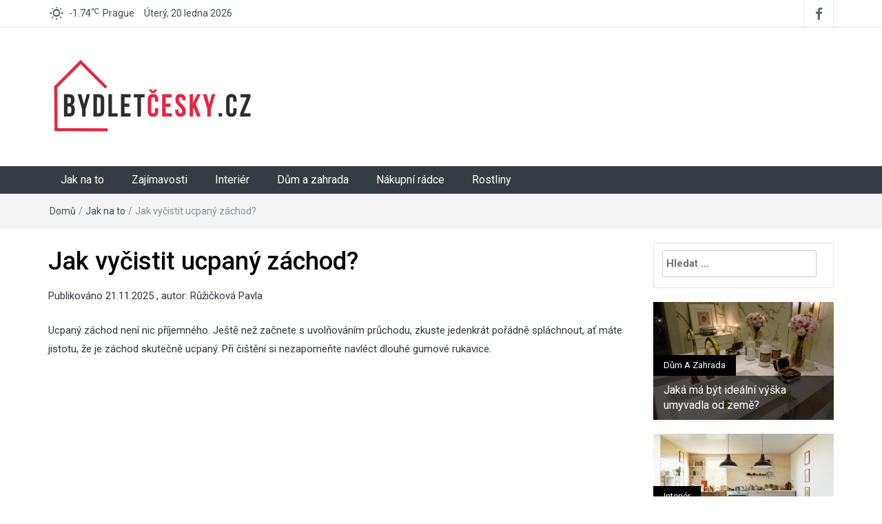

--- FILE ---
content_type: text/html; charset=UTF-8
request_url: https://www.bydletcesky.cz/jak-vycistit-ucpany-zachod/
body_size: 25618
content:
<!DOCTYPE html>
<html lang="cs">
<head>
	<meta charset="UTF-8">
	<meta http-equiv="X-UA-Compatible" content="IE=edge">
	<meta name="viewport" content="width=device-width, initial-scale=1">
	<link rel="profile" href="https://gmpg.org/xfn/11" />
	<link rel="pingback" href="https://www.bydletcesky.cz/xmlrpc.php">
	<meta name='robots' content='index, follow, max-image-preview:large, max-snippet:-1, max-video-preview:-1' />
	<style>img:is([sizes="auto" i], [sizes^="auto," i]) { contain-intrinsic-size: 3000px 1500px }</style>
	
	<!-- This site is optimized with the Yoast SEO plugin v26.5 - https://yoast.com/wordpress/plugins/seo/ -->
	<title>Jak vyčistit ucpaný záchod? - BydletČesky.cz</title>
<link data-rocket-preload as="style" href="https://fonts.googleapis.com/css?family=Roboto%3A400%2C300%2C500%2C700%2C900&#038;display=swap" rel="preload">
<link href="https://fonts.googleapis.com/css?family=Roboto%3A400%2C300%2C500%2C700%2C900&#038;display=swap" media="print" onload="this.media=&#039;all&#039;" rel="stylesheet">
<noscript data-wpr-hosted-gf-parameters=""><link rel="stylesheet" href="https://fonts.googleapis.com/css?family=Roboto%3A400%2C300%2C500%2C700%2C900&#038;display=swap"></noscript>
	<link rel="canonical" href="https://www.bydletcesky.cz/jak-vycistit-ucpany-zachod/" />
	<meta property="og:locale" content="cs_CZ" />
	<meta property="og:type" content="article" />
	<meta property="og:title" content="Jak vyčistit ucpaný záchod? - BydletČesky.cz" />
	<meta property="og:description" content="Ucpaný záchod není nic příjemného. Ještě než začnete s uvolňováním průchodu, zkuste jedenkrát pořádně spláchnout, ať máte jistotu, že je záchod skutečně ucpaný. Při čištění si nezapomeňte navléct dlouhé gumové rukavice. Ucpaný záchod je velmi nepříjemnou záležitostí a mnohdy jej..." />
	<meta property="og:url" content="https://www.bydletcesky.cz/jak-vycistit-ucpany-zachod/" />
	<meta property="og:site_name" content="BydletČesky.cz" />
	<meta property="article:published_time" content="2025-11-21T06:32:00+00:00" />
	<meta property="article:modified_time" content="2025-11-22T07:57:22+00:00" />
	<meta property="og:image" content="https://www.bydletcesky.cz/wp-content/uploads/2020/10/a-8.png" />
	<meta property="og:image:width" content="808" />
	<meta property="og:image:height" content="720" />
	<meta property="og:image:type" content="image/png" />
	<meta name="author" content="Růžičková Pavla" />
	<meta name="twitter:card" content="summary_large_image" />
	<meta name="twitter:label1" content="Napsal(a)" />
	<meta name="twitter:data1" content="Růžičková Pavla" />
	<meta name="twitter:label2" content="Odhadovaná doba čtení" />
	<meta name="twitter:data2" content="3 minuty" />
	<script type="application/ld+json" class="yoast-schema-graph">{"@context":"https://schema.org","@graph":[{"@type":"Article","@id":"https://www.bydletcesky.cz/jak-vycistit-ucpany-zachod/#article","isPartOf":{"@id":"https://www.bydletcesky.cz/jak-vycistit-ucpany-zachod/"},"author":{"name":"Růžičková Pavla","@id":"https://www.bydletcesky.cz/#/schema/person/d2cde63550d59851f9acfffcf73b7177"},"headline":"Jak vyčistit ucpaný záchod?","datePublished":"2025-11-21T06:32:00+00:00","dateModified":"2025-11-22T07:57:22+00:00","mainEntityOfPage":{"@id":"https://www.bydletcesky.cz/jak-vycistit-ucpany-zachod/"},"wordCount":606,"commentCount":0,"publisher":{"@id":"https://www.bydletcesky.cz/#organization"},"image":{"@id":"https://www.bydletcesky.cz/jak-vycistit-ucpany-zachod/#primaryimage"},"thumbnailUrl":"https://www.bydletcesky.cz/wp-content/uploads/2020/10/a-8.png","articleSection":["Jak na to"],"inLanguage":"cs","potentialAction":[{"@type":"CommentAction","name":"Comment","target":["https://www.bydletcesky.cz/jak-vycistit-ucpany-zachod/#respond"]}]},{"@type":"WebPage","@id":"https://www.bydletcesky.cz/jak-vycistit-ucpany-zachod/","url":"https://www.bydletcesky.cz/jak-vycistit-ucpany-zachod/","name":"Jak vyčistit ucpaný záchod? - BydletČesky.cz","isPartOf":{"@id":"https://www.bydletcesky.cz/#website"},"primaryImageOfPage":{"@id":"https://www.bydletcesky.cz/jak-vycistit-ucpany-zachod/#primaryimage"},"image":{"@id":"https://www.bydletcesky.cz/jak-vycistit-ucpany-zachod/#primaryimage"},"thumbnailUrl":"https://www.bydletcesky.cz/wp-content/uploads/2020/10/a-8.png","datePublished":"2025-11-21T06:32:00+00:00","dateModified":"2025-11-22T07:57:22+00:00","breadcrumb":{"@id":"https://www.bydletcesky.cz/jak-vycistit-ucpany-zachod/#breadcrumb"},"inLanguage":"cs","potentialAction":[{"@type":"ReadAction","target":["https://www.bydletcesky.cz/jak-vycistit-ucpany-zachod/"]}]},{"@type":"ImageObject","inLanguage":"cs","@id":"https://www.bydletcesky.cz/jak-vycistit-ucpany-zachod/#primaryimage","url":"https://www.bydletcesky.cz/wp-content/uploads/2020/10/a-8.png","contentUrl":"https://www.bydletcesky.cz/wp-content/uploads/2020/10/a-8.png","width":808,"height":720},{"@type":"BreadcrumbList","@id":"https://www.bydletcesky.cz/jak-vycistit-ucpany-zachod/#breadcrumb","itemListElement":[{"@type":"ListItem","position":1,"name":"Domů","item":"https://www.bydletcesky.cz/"},{"@type":"ListItem","position":2,"name":"Jak vyčistit ucpaný záchod?"}]},{"@type":"WebSite","@id":"https://www.bydletcesky.cz/#website","url":"https://www.bydletcesky.cz/","name":"BydletČesky.cz","description":"","publisher":{"@id":"https://www.bydletcesky.cz/#organization"},"potentialAction":[{"@type":"SearchAction","target":{"@type":"EntryPoint","urlTemplate":"https://www.bydletcesky.cz/?s={search_term_string}"},"query-input":{"@type":"PropertyValueSpecification","valueRequired":true,"valueName":"search_term_string"}}],"inLanguage":"cs"},{"@type":"Organization","@id":"https://www.bydletcesky.cz/#organization","name":"BydletČesky.cz","url":"https://www.bydletcesky.cz/","logo":{"@type":"ImageObject","inLanguage":"cs","@id":"https://www.bydletcesky.cz/#/schema/logo/image/","url":"https://www.bydletcesky.cz/wp-content/uploads/2024/07/logo-bydletcesky.cz_.png","contentUrl":"https://www.bydletcesky.cz/wp-content/uploads/2024/07/logo-bydletcesky.cz_.png","width":300,"height":109,"caption":"BydletČesky.cz"},"image":{"@id":"https://www.bydletcesky.cz/#/schema/logo/image/"}},{"@type":"Person","@id":"https://www.bydletcesky.cz/#/schema/person/d2cde63550d59851f9acfffcf73b7177","name":"Růžičková Pavla","image":{"@type":"ImageObject","inLanguage":"cs","@id":"https://www.bydletcesky.cz/#/schema/person/image/","url":"https://secure.gravatar.com/avatar/50fa5003cbe0fe54447a0325521e62c8bc8572e0b67f16023d3695b5de1f7a1a?s=96&d=monsterid&r=g","contentUrl":"https://secure.gravatar.com/avatar/50fa5003cbe0fe54447a0325521e62c8bc8572e0b67f16023d3695b5de1f7a1a?s=96&d=monsterid&r=g","caption":"Růžičková Pavla"},"description":"Zajímá mě ekologie, příroda, zdravý životní styl, fitness, bydlení i zahrada, ale i ekonomika, osobní rozvoj a všechny zajímavé projekty.","url":"https://www.bydletcesky.cz/author/pavla/"}]}</script>
	<!-- / Yoast SEO plugin. -->


<link rel='dns-prefetch' href='//fonts.googleapis.com' />
<link href='https://fonts.gstatic.com' crossorigin rel='preconnect' />
<link rel="alternate" type="application/rss+xml" title="BydletČesky.cz &raquo; RSS zdroj" href="https://www.bydletcesky.cz/feed/" />
<link rel="alternate" type="application/rss+xml" title="BydletČesky.cz &raquo; RSS komentářů" href="https://www.bydletcesky.cz/comments/feed/" />
<link rel="alternate" type="application/rss+xml" title="BydletČesky.cz &raquo; RSS komentářů pro Jak vyčistit ucpaný záchod?" href="https://www.bydletcesky.cz/jak-vycistit-ucpany-zachod/feed/" />
<style id='wp-emoji-styles-inline-css' type='text/css'>

	img.wp-smiley, img.emoji {
		display: inline !important;
		border: none !important;
		box-shadow: none !important;
		height: 1em !important;
		width: 1em !important;
		margin: 0 0.07em !important;
		vertical-align: -0.1em !important;
		background: none !important;
		padding: 0 !important;
	}
</style>
<link rel='stylesheet' id='wp-block-library-css' href='https://www.bydletcesky.cz/wp-includes/css/dist/block-library/style.min.css?ver=6.8.3' type='text/css' media='all' />
<style id='classic-theme-styles-inline-css' type='text/css'>
/*! This file is auto-generated */
.wp-block-button__link{color:#fff;background-color:#32373c;border-radius:9999px;box-shadow:none;text-decoration:none;padding:calc(.667em + 2px) calc(1.333em + 2px);font-size:1.125em}.wp-block-file__button{background:#32373c;color:#fff;text-decoration:none}
</style>
<style id='global-styles-inline-css' type='text/css'>
:root{--wp--preset--aspect-ratio--square: 1;--wp--preset--aspect-ratio--4-3: 4/3;--wp--preset--aspect-ratio--3-4: 3/4;--wp--preset--aspect-ratio--3-2: 3/2;--wp--preset--aspect-ratio--2-3: 2/3;--wp--preset--aspect-ratio--16-9: 16/9;--wp--preset--aspect-ratio--9-16: 9/16;--wp--preset--color--black: #000000;--wp--preset--color--cyan-bluish-gray: #abb8c3;--wp--preset--color--white: #ffffff;--wp--preset--color--pale-pink: #f78da7;--wp--preset--color--vivid-red: #cf2e2e;--wp--preset--color--luminous-vivid-orange: #ff6900;--wp--preset--color--luminous-vivid-amber: #fcb900;--wp--preset--color--light-green-cyan: #7bdcb5;--wp--preset--color--vivid-green-cyan: #00d084;--wp--preset--color--pale-cyan-blue: #8ed1fc;--wp--preset--color--vivid-cyan-blue: #0693e3;--wp--preset--color--vivid-purple: #9b51e0;--wp--preset--gradient--vivid-cyan-blue-to-vivid-purple: linear-gradient(135deg,rgba(6,147,227,1) 0%,rgb(155,81,224) 100%);--wp--preset--gradient--light-green-cyan-to-vivid-green-cyan: linear-gradient(135deg,rgb(122,220,180) 0%,rgb(0,208,130) 100%);--wp--preset--gradient--luminous-vivid-amber-to-luminous-vivid-orange: linear-gradient(135deg,rgba(252,185,0,1) 0%,rgba(255,105,0,1) 100%);--wp--preset--gradient--luminous-vivid-orange-to-vivid-red: linear-gradient(135deg,rgba(255,105,0,1) 0%,rgb(207,46,46) 100%);--wp--preset--gradient--very-light-gray-to-cyan-bluish-gray: linear-gradient(135deg,rgb(238,238,238) 0%,rgb(169,184,195) 100%);--wp--preset--gradient--cool-to-warm-spectrum: linear-gradient(135deg,rgb(74,234,220) 0%,rgb(151,120,209) 20%,rgb(207,42,186) 40%,rgb(238,44,130) 60%,rgb(251,105,98) 80%,rgb(254,248,76) 100%);--wp--preset--gradient--blush-light-purple: linear-gradient(135deg,rgb(255,206,236) 0%,rgb(152,150,240) 100%);--wp--preset--gradient--blush-bordeaux: linear-gradient(135deg,rgb(254,205,165) 0%,rgb(254,45,45) 50%,rgb(107,0,62) 100%);--wp--preset--gradient--luminous-dusk: linear-gradient(135deg,rgb(255,203,112) 0%,rgb(199,81,192) 50%,rgb(65,88,208) 100%);--wp--preset--gradient--pale-ocean: linear-gradient(135deg,rgb(255,245,203) 0%,rgb(182,227,212) 50%,rgb(51,167,181) 100%);--wp--preset--gradient--electric-grass: linear-gradient(135deg,rgb(202,248,128) 0%,rgb(113,206,126) 100%);--wp--preset--gradient--midnight: linear-gradient(135deg,rgb(2,3,129) 0%,rgb(40,116,252) 100%);--wp--preset--font-size--small: 13px;--wp--preset--font-size--medium: 20px;--wp--preset--font-size--large: 36px;--wp--preset--font-size--x-large: 42px;--wp--preset--spacing--20: 0.44rem;--wp--preset--spacing--30: 0.67rem;--wp--preset--spacing--40: 1rem;--wp--preset--spacing--50: 1.5rem;--wp--preset--spacing--60: 2.25rem;--wp--preset--spacing--70: 3.38rem;--wp--preset--spacing--80: 5.06rem;--wp--preset--shadow--natural: 6px 6px 9px rgba(0, 0, 0, 0.2);--wp--preset--shadow--deep: 12px 12px 50px rgba(0, 0, 0, 0.4);--wp--preset--shadow--sharp: 6px 6px 0px rgba(0, 0, 0, 0.2);--wp--preset--shadow--outlined: 6px 6px 0px -3px rgba(255, 255, 255, 1), 6px 6px rgba(0, 0, 0, 1);--wp--preset--shadow--crisp: 6px 6px 0px rgba(0, 0, 0, 1);}:where(.is-layout-flex){gap: 0.5em;}:where(.is-layout-grid){gap: 0.5em;}body .is-layout-flex{display: flex;}.is-layout-flex{flex-wrap: wrap;align-items: center;}.is-layout-flex > :is(*, div){margin: 0;}body .is-layout-grid{display: grid;}.is-layout-grid > :is(*, div){margin: 0;}:where(.wp-block-columns.is-layout-flex){gap: 2em;}:where(.wp-block-columns.is-layout-grid){gap: 2em;}:where(.wp-block-post-template.is-layout-flex){gap: 1.25em;}:where(.wp-block-post-template.is-layout-grid){gap: 1.25em;}.has-black-color{color: var(--wp--preset--color--black) !important;}.has-cyan-bluish-gray-color{color: var(--wp--preset--color--cyan-bluish-gray) !important;}.has-white-color{color: var(--wp--preset--color--white) !important;}.has-pale-pink-color{color: var(--wp--preset--color--pale-pink) !important;}.has-vivid-red-color{color: var(--wp--preset--color--vivid-red) !important;}.has-luminous-vivid-orange-color{color: var(--wp--preset--color--luminous-vivid-orange) !important;}.has-luminous-vivid-amber-color{color: var(--wp--preset--color--luminous-vivid-amber) !important;}.has-light-green-cyan-color{color: var(--wp--preset--color--light-green-cyan) !important;}.has-vivid-green-cyan-color{color: var(--wp--preset--color--vivid-green-cyan) !important;}.has-pale-cyan-blue-color{color: var(--wp--preset--color--pale-cyan-blue) !important;}.has-vivid-cyan-blue-color{color: var(--wp--preset--color--vivid-cyan-blue) !important;}.has-vivid-purple-color{color: var(--wp--preset--color--vivid-purple) !important;}.has-black-background-color{background-color: var(--wp--preset--color--black) !important;}.has-cyan-bluish-gray-background-color{background-color: var(--wp--preset--color--cyan-bluish-gray) !important;}.has-white-background-color{background-color: var(--wp--preset--color--white) !important;}.has-pale-pink-background-color{background-color: var(--wp--preset--color--pale-pink) !important;}.has-vivid-red-background-color{background-color: var(--wp--preset--color--vivid-red) !important;}.has-luminous-vivid-orange-background-color{background-color: var(--wp--preset--color--luminous-vivid-orange) !important;}.has-luminous-vivid-amber-background-color{background-color: var(--wp--preset--color--luminous-vivid-amber) !important;}.has-light-green-cyan-background-color{background-color: var(--wp--preset--color--light-green-cyan) !important;}.has-vivid-green-cyan-background-color{background-color: var(--wp--preset--color--vivid-green-cyan) !important;}.has-pale-cyan-blue-background-color{background-color: var(--wp--preset--color--pale-cyan-blue) !important;}.has-vivid-cyan-blue-background-color{background-color: var(--wp--preset--color--vivid-cyan-blue) !important;}.has-vivid-purple-background-color{background-color: var(--wp--preset--color--vivid-purple) !important;}.has-black-border-color{border-color: var(--wp--preset--color--black) !important;}.has-cyan-bluish-gray-border-color{border-color: var(--wp--preset--color--cyan-bluish-gray) !important;}.has-white-border-color{border-color: var(--wp--preset--color--white) !important;}.has-pale-pink-border-color{border-color: var(--wp--preset--color--pale-pink) !important;}.has-vivid-red-border-color{border-color: var(--wp--preset--color--vivid-red) !important;}.has-luminous-vivid-orange-border-color{border-color: var(--wp--preset--color--luminous-vivid-orange) !important;}.has-luminous-vivid-amber-border-color{border-color: var(--wp--preset--color--luminous-vivid-amber) !important;}.has-light-green-cyan-border-color{border-color: var(--wp--preset--color--light-green-cyan) !important;}.has-vivid-green-cyan-border-color{border-color: var(--wp--preset--color--vivid-green-cyan) !important;}.has-pale-cyan-blue-border-color{border-color: var(--wp--preset--color--pale-cyan-blue) !important;}.has-vivid-cyan-blue-border-color{border-color: var(--wp--preset--color--vivid-cyan-blue) !important;}.has-vivid-purple-border-color{border-color: var(--wp--preset--color--vivid-purple) !important;}.has-vivid-cyan-blue-to-vivid-purple-gradient-background{background: var(--wp--preset--gradient--vivid-cyan-blue-to-vivid-purple) !important;}.has-light-green-cyan-to-vivid-green-cyan-gradient-background{background: var(--wp--preset--gradient--light-green-cyan-to-vivid-green-cyan) !important;}.has-luminous-vivid-amber-to-luminous-vivid-orange-gradient-background{background: var(--wp--preset--gradient--luminous-vivid-amber-to-luminous-vivid-orange) !important;}.has-luminous-vivid-orange-to-vivid-red-gradient-background{background: var(--wp--preset--gradient--luminous-vivid-orange-to-vivid-red) !important;}.has-very-light-gray-to-cyan-bluish-gray-gradient-background{background: var(--wp--preset--gradient--very-light-gray-to-cyan-bluish-gray) !important;}.has-cool-to-warm-spectrum-gradient-background{background: var(--wp--preset--gradient--cool-to-warm-spectrum) !important;}.has-blush-light-purple-gradient-background{background: var(--wp--preset--gradient--blush-light-purple) !important;}.has-blush-bordeaux-gradient-background{background: var(--wp--preset--gradient--blush-bordeaux) !important;}.has-luminous-dusk-gradient-background{background: var(--wp--preset--gradient--luminous-dusk) !important;}.has-pale-ocean-gradient-background{background: var(--wp--preset--gradient--pale-ocean) !important;}.has-electric-grass-gradient-background{background: var(--wp--preset--gradient--electric-grass) !important;}.has-midnight-gradient-background{background: var(--wp--preset--gradient--midnight) !important;}.has-small-font-size{font-size: var(--wp--preset--font-size--small) !important;}.has-medium-font-size{font-size: var(--wp--preset--font-size--medium) !important;}.has-large-font-size{font-size: var(--wp--preset--font-size--large) !important;}.has-x-large-font-size{font-size: var(--wp--preset--font-size--x-large) !important;}
:where(.wp-block-post-template.is-layout-flex){gap: 1.25em;}:where(.wp-block-post-template.is-layout-grid){gap: 1.25em;}
:where(.wp-block-columns.is-layout-flex){gap: 2em;}:where(.wp-block-columns.is-layout-grid){gap: 2em;}
:root :where(.wp-block-pullquote){font-size: 1.5em;line-height: 1.6;}
</style>
<style id='responsive-menu-inline-css' type='text/css'>
/** This file is major component of this plugin so please don't try to edit here. */
#rmp_menu_trigger-2714 {
  width: 55px;
  height: 55px;
  position: fixed;
  top: 15px;
  border-radius: 5px;
  display: none;
  text-decoration: none;
  right: 5%;
  background: #000;
  transition: transform 0.5s, background-color 0.5s;
}
#rmp_menu_trigger-2714:hover, #rmp_menu_trigger-2714:focus {
  background: #000;
  text-decoration: unset;
}
#rmp_menu_trigger-2714.is-active {
  background: #000;
}
#rmp_menu_trigger-2714 .rmp-trigger-box {
  width: 25px;
  color: #fff;
}
#rmp_menu_trigger-2714 .rmp-trigger-icon-active, #rmp_menu_trigger-2714 .rmp-trigger-text-open {
  display: none;
}
#rmp_menu_trigger-2714.is-active .rmp-trigger-icon-active, #rmp_menu_trigger-2714.is-active .rmp-trigger-text-open {
  display: inline;
}
#rmp_menu_trigger-2714.is-active .rmp-trigger-icon-inactive, #rmp_menu_trigger-2714.is-active .rmp-trigger-text {
  display: none;
}
#rmp_menu_trigger-2714 .rmp-trigger-label {
  color: #fff;
  pointer-events: none;
  line-height: 13px;
  font-family: inherit;
  font-size: 14px;
  display: inline;
  text-transform: inherit;
}
#rmp_menu_trigger-2714 .rmp-trigger-label.rmp-trigger-label-top {
  display: block;
  margin-bottom: 12px;
}
#rmp_menu_trigger-2714 .rmp-trigger-label.rmp-trigger-label-bottom {
  display: block;
  margin-top: 12px;
}
#rmp_menu_trigger-2714 .responsive-menu-pro-inner {
  display: block;
}
#rmp_menu_trigger-2714 .rmp-trigger-icon-inactive .rmp-font-icon {
  color: #fff;
}
#rmp_menu_trigger-2714 .responsive-menu-pro-inner, #rmp_menu_trigger-2714 .responsive-menu-pro-inner::before, #rmp_menu_trigger-2714 .responsive-menu-pro-inner::after {
  width: 25px;
  height: 3px;
  background-color: #fff;
  border-radius: 4px;
  position: absolute;
}
#rmp_menu_trigger-2714 .rmp-trigger-icon-active .rmp-font-icon {
  color: #fff;
}
#rmp_menu_trigger-2714.is-active .responsive-menu-pro-inner, #rmp_menu_trigger-2714.is-active .responsive-menu-pro-inner::before, #rmp_menu_trigger-2714.is-active .responsive-menu-pro-inner::after {
  background-color: #fff;
}
#rmp_menu_trigger-2714:hover .rmp-trigger-icon-inactive .rmp-font-icon {
  color: #fff;
}
#rmp_menu_trigger-2714:not(.is-active):hover .responsive-menu-pro-inner, #rmp_menu_trigger-2714:not(.is-active):hover .responsive-menu-pro-inner::before, #rmp_menu_trigger-2714:not(.is-active):hover .responsive-menu-pro-inner::after {
  background-color: #fff;
}
#rmp_menu_trigger-2714 .responsive-menu-pro-inner::before {
  top: 10px;
}
#rmp_menu_trigger-2714 .responsive-menu-pro-inner::after {
  bottom: 10px;
}
#rmp_menu_trigger-2714.is-active .responsive-menu-pro-inner::after {
  bottom: 0;
}
/* Hamburger menu styling */
@media screen and (max-width: 8000px) {
  /** Menu Title Style */
  /** Menu Additional Content Style */
  #rmp_menu_trigger-2714 {
    display: block;
  }
  #rmp-container-2714 {
    position: fixed;
    top: 0;
    margin: 0;
    transition: transform 0.5s;
    overflow: auto;
    display: block;
    width: 75%;
    background-color: #212121;
    background-image: url("");
    height: 100%;
    left: 0;
    padding-top: 0px;
    padding-left: 0px;
    padding-bottom: 0px;
    padding-right: 0px;
  }
  #rmp-menu-wrap-2714 {
    padding-top: 0px;
    padding-left: 0px;
    padding-bottom: 0px;
    padding-right: 0px;
    background-color: #212121;
  }
  #rmp-menu-wrap-2714 .rmp-menu, #rmp-menu-wrap-2714 .rmp-submenu {
    width: 100%;
    box-sizing: border-box;
    margin: 0;
    padding: 0;
  }
  #rmp-menu-wrap-2714 .rmp-submenu-depth-1 .rmp-menu-item-link {
    padding-left: 10%;
  }
  #rmp-menu-wrap-2714 .rmp-submenu-depth-2 .rmp-menu-item-link {
    padding-left: 15%;
  }
  #rmp-menu-wrap-2714 .rmp-submenu-depth-3 .rmp-menu-item-link {
    padding-left: 20%;
  }
  #rmp-menu-wrap-2714 .rmp-submenu-depth-4 .rmp-menu-item-link {
    padding-left: 25%;
  }
  #rmp-menu-wrap-2714 .rmp-submenu.rmp-submenu-open {
    display: block;
  }
  #rmp-menu-wrap-2714 .rmp-menu-item {
    width: 100%;
    list-style: none;
    margin: 0;
  }
  #rmp-menu-wrap-2714 .rmp-menu-item-link {
    height: 40px;
    line-height: 40px;
    font-size: 13px;
    border-bottom: 1px solid #212121;
    font-family: inherit;
    color: #fff;
    text-align: left;
    background-color: #212121;
    font-weight: normal;
    letter-spacing: 0px;
    display: block;
    box-sizing: border-box;
    width: 100%;
    text-decoration: none;
    position: relative;
    overflow: hidden;
    transition: background-color 0.5s, border-color 0.5s, 0.5s;
    padding: 0 5%;
    padding-right: 50px;
  }
  #rmp-menu-wrap-2714 .rmp-menu-item-link:after, #rmp-menu-wrap-2714 .rmp-menu-item-link:before {
    display: none;
  }
  #rmp-menu-wrap-2714 .rmp-menu-item-link:hover, #rmp-menu-wrap-2714 .rmp-menu-item-link:focus {
    color: #fff;
    border-color: #212121;
    background-color: #3f3f3f;
  }
  #rmp-menu-wrap-2714 .rmp-menu-item-link:focus {
    outline: none;
    border-color: unset;
    box-shadow: unset;
  }
  #rmp-menu-wrap-2714 .rmp-menu-item-link .rmp-font-icon {
    height: 40px;
    line-height: 40px;
    margin-right: 10px;
    font-size: 13px;
  }
  #rmp-menu-wrap-2714 .rmp-menu-current-item .rmp-menu-item-link {
    color: #fff;
    border-color: #212121;
    background-color: #212121;
  }
  #rmp-menu-wrap-2714 .rmp-menu-current-item .rmp-menu-item-link:hover, #rmp-menu-wrap-2714 .rmp-menu-current-item .rmp-menu-item-link:focus {
    color: #fff;
    border-color: #3f3f3f;
    background-color: #3f3f3f;
  }
  #rmp-menu-wrap-2714 .rmp-menu-subarrow {
    position: absolute;
    top: 0;
    bottom: 0;
    text-align: center;
    overflow: hidden;
    background-size: cover;
    overflow: hidden;
    right: 0;
    border-left-style: solid;
    border-left-color: #212121;
    border-left-width: 1px;
    height: 39px;
    width: 40px;
    color: #fff;
    background-color: #212121;
  }
  #rmp-menu-wrap-2714 .rmp-menu-subarrow svg {
    fill: #fff;
  }
  #rmp-menu-wrap-2714 .rmp-menu-subarrow:hover {
    color: #fff;
    border-color: #3f3f3f;
    background-color: #3f3f3f;
  }
  #rmp-menu-wrap-2714 .rmp-menu-subarrow:hover svg {
    fill: #fff;
  }
  #rmp-menu-wrap-2714 .rmp-menu-subarrow .rmp-font-icon {
    margin-right: unset;
  }
  #rmp-menu-wrap-2714 .rmp-menu-subarrow * {
    vertical-align: middle;
    line-height: 39px;
  }
  #rmp-menu-wrap-2714 .rmp-menu-subarrow-active {
    display: block;
    background-size: cover;
    color: #fff;
    border-color: #212121;
    background-color: #212121;
  }
  #rmp-menu-wrap-2714 .rmp-menu-subarrow-active svg {
    fill: #fff;
  }
  #rmp-menu-wrap-2714 .rmp-menu-subarrow-active:hover {
    color: #fff;
    border-color: #3f3f3f;
    background-color: #3f3f3f;
  }
  #rmp-menu-wrap-2714 .rmp-menu-subarrow-active:hover svg {
    fill: #fff;
  }
  #rmp-menu-wrap-2714 .rmp-submenu {
    display: none;
  }
  #rmp-menu-wrap-2714 .rmp-submenu .rmp-menu-item-link {
    height: 40px;
    line-height: 40px;
    letter-spacing: 0px;
    font-size: 13px;
    border-bottom: 1px solid #212121;
    font-family: inherit;
    font-weight: normal;
    color: #fff;
    text-align: left;
    background-color: #212121;
  }
  #rmp-menu-wrap-2714 .rmp-submenu .rmp-menu-item-link:hover, #rmp-menu-wrap-2714 .rmp-submenu .rmp-menu-item-link:focus {
    color: #fff;
    border-color: #212121;
    background-color: #3f3f3f;
  }
  #rmp-menu-wrap-2714 .rmp-submenu .rmp-menu-current-item .rmp-menu-item-link {
    color: #fff;
    border-color: #212121;
    background-color: #212121;
  }
  #rmp-menu-wrap-2714 .rmp-submenu .rmp-menu-current-item .rmp-menu-item-link:hover, #rmp-menu-wrap-2714 .rmp-submenu .rmp-menu-current-item .rmp-menu-item-link:focus {
    color: #fff;
    border-color: #3f3f3f;
    background-color: #3f3f3f;
  }
  #rmp-menu-wrap-2714 .rmp-submenu .rmp-menu-subarrow {
    right: 0;
    border-right: unset;
    border-left-style: solid;
    border-left-color: #212121;
    border-left-width: 1px;
    height: 39px;
    line-height: 39px;
    width: 40px;
    color: #fff;
    background-color: #212121;
  }
  #rmp-menu-wrap-2714 .rmp-submenu .rmp-menu-subarrow:hover {
    color: #fff;
    border-color: #3f3f3f;
    background-color: #3f3f3f;
  }
  #rmp-menu-wrap-2714 .rmp-submenu .rmp-menu-subarrow-active {
    color: #fff;
    border-color: #212121;
    background-color: #212121;
  }
  #rmp-menu-wrap-2714 .rmp-submenu .rmp-menu-subarrow-active:hover {
    color: #fff;
    border-color: #3f3f3f;
    background-color: #3f3f3f;
  }
  #rmp-menu-wrap-2714 .rmp-menu-item-description {
    margin: 0;
    padding: 5px 5%;
    opacity: 0.8;
    color: #fff;
  }
  #rmp-search-box-2714 {
    display: block;
    padding-top: 0px;
    padding-left: 5%;
    padding-bottom: 0px;
    padding-right: 5%;
  }
  #rmp-search-box-2714 .rmp-search-form {
    margin: 0;
  }
  #rmp-search-box-2714 .rmp-search-box {
    background: #fff;
    border: 1px solid #dadada;
    color: #333;
    width: 100%;
    padding: 0 5%;
    border-radius: 30px;
    height: 45px;
    -webkit-appearance: none;
  }
  #rmp-search-box-2714 .rmp-search-box::placeholder {
    color: #C7C7CD;
  }
  #rmp-search-box-2714 .rmp-search-box:focus {
    background-color: #fff;
    outline: 2px solid #dadada;
    color: #333;
  }
  #rmp-menu-title-2714 {
    background-color: #212121;
    color: #fff;
    text-align: left;
    font-size: 13px;
    padding-top: 10%;
    padding-left: 5%;
    padding-bottom: 0%;
    padding-right: 5%;
    font-weight: 400;
    transition: background-color 0.5s, border-color 0.5s, color 0.5s;
  }
  #rmp-menu-title-2714:hover {
    background-color: #212121;
    color: #fff;
  }
  #rmp-menu-title-2714 > .rmp-menu-title-link {
    color: #fff;
    width: 100%;
    background-color: unset;
    text-decoration: none;
  }
  #rmp-menu-title-2714 > .rmp-menu-title-link:hover {
    color: #fff;
  }
  #rmp-menu-title-2714 .rmp-font-icon {
    font-size: 13px;
  }
  #rmp-menu-additional-content-2714 {
    padding-top: 0px;
    padding-left: 5%;
    padding-bottom: 0px;
    padding-right: 5%;
    color: #fff;
    text-align: center;
    font-size: 16px;
  }
}
/**
This file contents common styling of menus.
*/
.rmp-container {
  display: none;
  visibility: visible;
  padding: 0px 0px 0px 0px;
  z-index: 99998;
  transition: all 0.3s;
  /** Scrolling bar in menu setting box **/
}
.rmp-container.rmp-fade-top, .rmp-container.rmp-fade-left, .rmp-container.rmp-fade-right, .rmp-container.rmp-fade-bottom {
  display: none;
}
.rmp-container.rmp-slide-left, .rmp-container.rmp-push-left {
  transform: translateX(-100%);
  -ms-transform: translateX(-100%);
  -webkit-transform: translateX(-100%);
  -moz-transform: translateX(-100%);
}
.rmp-container.rmp-slide-left.rmp-menu-open, .rmp-container.rmp-push-left.rmp-menu-open {
  transform: translateX(0);
  -ms-transform: translateX(0);
  -webkit-transform: translateX(0);
  -moz-transform: translateX(0);
}
.rmp-container.rmp-slide-right, .rmp-container.rmp-push-right {
  transform: translateX(100%);
  -ms-transform: translateX(100%);
  -webkit-transform: translateX(100%);
  -moz-transform: translateX(100%);
}
.rmp-container.rmp-slide-right.rmp-menu-open, .rmp-container.rmp-push-right.rmp-menu-open {
  transform: translateX(0);
  -ms-transform: translateX(0);
  -webkit-transform: translateX(0);
  -moz-transform: translateX(0);
}
.rmp-container.rmp-slide-top, .rmp-container.rmp-push-top {
  transform: translateY(-100%);
  -ms-transform: translateY(-100%);
  -webkit-transform: translateY(-100%);
  -moz-transform: translateY(-100%);
}
.rmp-container.rmp-slide-top.rmp-menu-open, .rmp-container.rmp-push-top.rmp-menu-open {
  transform: translateY(0);
  -ms-transform: translateY(0);
  -webkit-transform: translateY(0);
  -moz-transform: translateY(0);
}
.rmp-container.rmp-slide-bottom, .rmp-container.rmp-push-bottom {
  transform: translateY(100%);
  -ms-transform: translateY(100%);
  -webkit-transform: translateY(100%);
  -moz-transform: translateY(100%);
}
.rmp-container.rmp-slide-bottom.rmp-menu-open, .rmp-container.rmp-push-bottom.rmp-menu-open {
  transform: translateX(0);
  -ms-transform: translateX(0);
  -webkit-transform: translateX(0);
  -moz-transform: translateX(0);
}
.rmp-container::-webkit-scrollbar {
  width: 0px;
}
.rmp-container ::-webkit-scrollbar-track {
  box-shadow: inset 0 0 5px transparent;
}
.rmp-container ::-webkit-scrollbar-thumb {
  background: transparent;
}
.rmp-container ::-webkit-scrollbar-thumb:hover {
  background: transparent;
}
.rmp-container .rmp-menu-wrap .rmp-menu {
  transition: none;
  border-radius: 0;
  box-shadow: none;
  background: none;
  border: 0;
  bottom: auto;
  box-sizing: border-box;
  clip: auto;
  color: #666;
  display: block;
  float: none;
  font-family: inherit;
  font-size: 14px;
  height: auto;
  left: auto;
  line-height: 1.7;
  list-style-type: none;
  margin: 0;
  min-height: auto;
  max-height: none;
  opacity: 1;
  outline: none;
  overflow: visible;
  padding: 0;
  position: relative;
  pointer-events: auto;
  right: auto;
  text-align: left;
  text-decoration: none;
  text-indent: 0;
  text-transform: none;
  transform: none;
  top: auto;
  visibility: inherit;
  width: auto;
  word-wrap: break-word;
  white-space: normal;
}
.rmp-container .rmp-menu-additional-content {
  display: block;
  word-break: break-word;
}
.rmp-container .rmp-menu-title {
  display: flex;
  flex-direction: column;
}
.rmp-container .rmp-menu-title .rmp-menu-title-image {
  max-width: 100%;
  margin-bottom: 15px;
  display: block;
  margin: auto;
  margin-bottom: 15px;
}
button.rmp_menu_trigger {
  z-index: 999999;
  overflow: hidden;
  outline: none;
  border: 0;
  display: none;
  margin: 0;
  transition: transform 0.5s, background-color 0.5s;
  padding: 0;
}
button.rmp_menu_trigger .responsive-menu-pro-inner::before, button.rmp_menu_trigger .responsive-menu-pro-inner::after {
  content: "";
  display: block;
}
button.rmp_menu_trigger .responsive-menu-pro-inner::before {
  top: 10px;
}
button.rmp_menu_trigger .responsive-menu-pro-inner::after {
  bottom: 10px;
}
button.rmp_menu_trigger .rmp-trigger-box {
  width: 40px;
  display: inline-block;
  position: relative;
  pointer-events: none;
  vertical-align: super;
}
.admin-bar .rmp-container, .admin-bar .rmp_menu_trigger {
  margin-top: 32px !important;
}
@media screen and (max-width: 782px) {
  .admin-bar .rmp-container, .admin-bar .rmp_menu_trigger {
    margin-top: 46px !important;
  }
}
/*  Menu Trigger Boring Animation */
.rmp-menu-trigger-boring .responsive-menu-pro-inner {
  transition-property: none;
}
.rmp-menu-trigger-boring .responsive-menu-pro-inner::after, .rmp-menu-trigger-boring .responsive-menu-pro-inner::before {
  transition-property: none;
}
.rmp-menu-trigger-boring.is-active .responsive-menu-pro-inner {
  transform: rotate(45deg);
}
.rmp-menu-trigger-boring.is-active .responsive-menu-pro-inner:before {
  top: 0;
  opacity: 0;
}
.rmp-menu-trigger-boring.is-active .responsive-menu-pro-inner:after {
  bottom: 0;
  transform: rotate(-90deg);
}

</style>
<link data-minify="1" rel='stylesheet' id='dashicons-css' href='https://www.bydletcesky.cz/wp-content/cache/min/1/wp-includes/css/dashicons.min.css?ver=1767785607' type='text/css' media='all' />
<link data-minify="1" rel='stylesheet' id='widgetopts-styles-css' href='https://www.bydletcesky.cz/wp-content/cache/min/1/wp-content/plugins/widget-options/assets/css/widget-options.css?ver=1767785607' type='text/css' media='all' />
<link rel='stylesheet' id='ez-toc-css' href='https://www.bydletcesky.cz/wp-content/plugins/easy-table-of-contents/assets/css/screen.min.css?ver=2.0.79.2' type='text/css' media='all' />
<style id='ez-toc-inline-css' type='text/css'>
div#ez-toc-container .ez-toc-title {font-size: 120%;}div#ez-toc-container .ez-toc-title {font-weight: 500;}div#ez-toc-container ul li , div#ez-toc-container ul li a {font-size: 95%;}div#ez-toc-container ul li , div#ez-toc-container ul li a {font-weight: 500;}div#ez-toc-container nav ul ul li {font-size: 90%;}.ez-toc-box-title {font-weight: bold; margin-bottom: 10px; text-align: center; text-transform: uppercase; letter-spacing: 1px; color: #666; padding-bottom: 5px;position:absolute;top:-4%;left:5%;background-color: inherit;transition: top 0.3s ease;}.ez-toc-box-title.toc-closed {top:-25%;}
.ez-toc-container-direction {direction: ltr;}.ez-toc-counter ul{counter-reset: item ;}.ez-toc-counter nav ul li a::before {content: counters(item, '.', decimal) '. ';display: inline-block;counter-increment: item;flex-grow: 0;flex-shrink: 0;margin-right: .2em; float: left; }.ez-toc-widget-direction {direction: ltr;}.ez-toc-widget-container ul{counter-reset: item ;}.ez-toc-widget-container nav ul li a::before {content: counters(item, '.', decimal) '. ';display: inline-block;counter-increment: item;flex-grow: 0;flex-shrink: 0;margin-right: .2em; float: left; }
</style>
<link data-minify="1" rel='stylesheet' id='bootstrap-css' href='https://www.bydletcesky.cz/wp-content/cache/min/1/wp-content/themes/easymag/css/bootstrap.min.css?ver=1767785607' type='text/css' media='' />
<link data-minify="1" rel='stylesheet' id='font-awesome-css' href='https://www.bydletcesky.cz/wp-content/cache/min/1/wp-content/themes/easymag/css/font-awesome.min.css?ver=1767785607' type='text/css' media='' />
<link data-minify="1" rel='stylesheet' id='meteocons-font-css' href='https://www.bydletcesky.cz/wp-content/cache/min/1/wp-content/themes/easymag/fonts/meteocons-font/stylesheet.css?ver=1767785607' type='text/css' media='' />
<link rel='stylesheet' id='swiper-css' href='https://www.bydletcesky.cz/wp-content/themes/easymag/css/swiper.min.css?ver=3.2.5' type='text/css' media='' />
<link data-minify="1" rel='stylesheet' id='chld_thm_cfg_parent-css' href='https://www.bydletcesky.cz/wp-content/cache/min/1/wp-content/themes/easymag/style.css?ver=1767785607' type='text/css' media='all' />

<link rel='stylesheet' id='easymag-style-css' href='https://www.bydletcesky.cz/wp-content/themes/easymag-child/style.css?ver=1.3.6.1670321188' type='text/css' media='all' />
<style id='easymag-style-inline-css' type='text/css'>

	.dt-news-layout1 .dt-news-post-img .fa,
	.dt-news-layout-half .dt-news-post-img .fa,
	.dt-sidebar-news .dt-news-post-img .fa,
	.dt-related-posts .dt-news-post-img .fa,
	.dt-category-posts .dt-news-post-img .fa,
	#back-to-top:hover {
		background: rgb(0,0,0);
	}
	
	.dt-main-menu li:hover,
	.dt-main-menu li a:hover,
	.dt-main-menu li.current-menu-item > a,
	.dt-nav-md li a:hover,
	.current-menu-item.menu-item-has-children {
		background: #be3434;
		color: #fff;
	}
	.dt-related-posts li { width: calc(33.333333% - 20px); }.dt-footer {background: #2f363e}
</style>
<script type="text/javascript" src="https://www.bydletcesky.cz/wp-includes/js/jquery/jquery.min.js?ver=3.7.1" id="jquery-core-js"></script>
<script type="text/javascript" src="https://www.bydletcesky.cz/wp-includes/js/jquery/jquery-migrate.min.js?ver=3.4.1" id="jquery-migrate-js" data-rocket-defer defer></script>
<script type="text/javascript" id="rmp_menu_scripts-js-extra">
/* <![CDATA[ */
var rmp_menu = {"ajaxURL":"https:\/\/www.bydletcesky.cz\/wp-admin\/admin-ajax.php","wp_nonce":"22cd69beed","menu":[{"menu_theme":null,"theme_type":"default","theme_location_menu":"","submenu_submenu_arrow_width":"40","submenu_submenu_arrow_width_unit":"px","submenu_submenu_arrow_height":"39","submenu_submenu_arrow_height_unit":"px","submenu_arrow_position":"right","submenu_sub_arrow_background_colour":"#212121","submenu_sub_arrow_background_hover_colour":"#3f3f3f","submenu_sub_arrow_background_colour_active":"#212121","submenu_sub_arrow_background_hover_colour_active":"#3f3f3f","submenu_sub_arrow_border_width":"1","submenu_sub_arrow_border_width_unit":"px","submenu_sub_arrow_border_colour":"#212121","submenu_sub_arrow_border_hover_colour":"#3f3f3f","submenu_sub_arrow_border_colour_active":"#212121","submenu_sub_arrow_border_hover_colour_active":"#3f3f3f","submenu_sub_arrow_shape_colour":"#fff","submenu_sub_arrow_shape_hover_colour":"#fff","submenu_sub_arrow_shape_colour_active":"#fff","submenu_sub_arrow_shape_hover_colour_active":"#fff","use_header_bar":"off","header_bar_items_order":"{\"logo\":\"on\",\"title\":\"on\",\"search\":\"on\",\"html content\":\"on\"}","header_bar_title":null,"header_bar_html_content":null,"header_bar_logo":null,"header_bar_logo_link":null,"header_bar_logo_width":null,"header_bar_logo_width_unit":"%","header_bar_logo_height":null,"header_bar_logo_height_unit":"px","header_bar_height":"80","header_bar_height_unit":"px","header_bar_padding":{"top":"0px","right":"5%","bottom":"0px","left":"5%"},"header_bar_font":null,"header_bar_font_size":"14","header_bar_font_size_unit":"px","header_bar_text_color":"#ffffff","header_bar_background_color":"#ffffff","header_bar_breakpoint":"800","header_bar_position_type":"fixed","header_bar_adjust_page":null,"header_bar_scroll_enable":"off","header_bar_scroll_background_color":"#36bdf6","mobile_breakpoint":"600","tablet_breakpoint":"8000","transition_speed":"0.5","sub_menu_speed":"0.2","show_menu_on_page_load":"","menu_disable_scrolling":"off","menu_overlay":"off","menu_overlay_colour":"rgba(0,0,0,0.7)","desktop_menu_width":"","desktop_menu_width_unit":"px","desktop_menu_positioning":"fixed","desktop_menu_side":"","desktop_menu_to_hide":"","use_current_theme_location":"off","mega_menu":{"225":"off","227":"off","229":"off","228":"off","226":"off"},"desktop_submenu_open_animation":"","desktop_submenu_open_animation_speed":"0ms","desktop_submenu_open_on_click":"","desktop_menu_hide_and_show":"","menu_name":"Default Menu","menu_to_use":"","different_menu_for_mobile":"off","menu_to_use_in_mobile":"main-menu","use_mobile_menu":"on","use_tablet_menu":"on","use_desktop_menu":"","menu_display_on":"all-pages","menu_to_hide":"","submenu_descriptions_on":"","custom_walker":null,"menu_background_colour":"#212121","menu_depth":"5","smooth_scroll_on":"off","smooth_scroll_speed":"500","menu_font_icons":[],"menu_links_height":"40","menu_links_height_unit":"px","menu_links_line_height":"40","menu_links_line_height_unit":"px","menu_depth_0":"5","menu_depth_0_unit":"%","menu_font_size":"13","menu_font_size_unit":"px","menu_font":null,"menu_font_weight":"normal","menu_text_alignment":"left","menu_text_letter_spacing":"","menu_word_wrap":"off","menu_link_colour":"#fff","menu_link_hover_colour":"#fff","menu_current_link_colour":"#fff","menu_current_link_hover_colour":"#fff","menu_item_background_colour":"#212121","menu_item_background_hover_colour":"#3f3f3f","menu_current_item_background_colour":"#212121","menu_current_item_background_hover_colour":"#3f3f3f","menu_border_width":"1","menu_border_width_unit":"px","menu_item_border_colour":"#212121","menu_item_border_colour_hover":"#212121","menu_current_item_border_colour":"#212121","menu_current_item_border_hover_colour":"#3f3f3f","submenu_links_height":"40","submenu_links_height_unit":"px","submenu_links_line_height":"40","submenu_links_line_height_unit":"px","menu_depth_side":"left","menu_depth_1":"10","menu_depth_1_unit":"%","menu_depth_2":"15","menu_depth_2_unit":"%","menu_depth_3":"20","menu_depth_3_unit":"%","menu_depth_4":"25","menu_depth_4_unit":"%","submenu_item_background_colour":"#212121","submenu_item_background_hover_colour":"#3f3f3f","submenu_current_item_background_colour":"#212121","submenu_current_item_background_hover_colour":"#3f3f3f","submenu_border_width":"1","submenu_border_width_unit":"px","submenu_item_border_colour":"#212121","submenu_item_border_colour_hover":"#212121","submenu_current_item_border_colour":"#212121","submenu_current_item_border_hover_colour":"#3f3f3f","submenu_font_size":"13","submenu_font_size_unit":"px","submenu_font":null,"submenu_font_weight":"normal","submenu_text_letter_spacing":"","submenu_text_alignment":"left","submenu_link_colour":"#fff","submenu_link_hover_colour":"#fff","submenu_current_link_colour":"#fff","submenu_current_link_hover_colour":"#fff","inactive_arrow_shape":"\u25bc","active_arrow_shape":"\u25b2","inactive_arrow_font_icon":"","active_arrow_font_icon":"","inactive_arrow_image":"","active_arrow_image":"","submenu_arrow_width":"40","submenu_arrow_width_unit":"px","submenu_arrow_height":"39","submenu_arrow_height_unit":"px","arrow_position":"right","menu_sub_arrow_shape_colour":"#fff","menu_sub_arrow_shape_hover_colour":"#fff","menu_sub_arrow_shape_colour_active":"#fff","menu_sub_arrow_shape_hover_colour_active":"#fff","menu_sub_arrow_border_width":"1","menu_sub_arrow_border_width_unit":"px","menu_sub_arrow_border_colour":"#212121","menu_sub_arrow_border_hover_colour":"#3f3f3f","menu_sub_arrow_border_colour_active":"#212121","menu_sub_arrow_border_hover_colour_active":"#3f3f3f","menu_sub_arrow_background_colour":"#212121","menu_sub_arrow_background_hover_colour":"#3f3f3f","menu_sub_arrow_background_colour_active":"#212121","menu_sub_arrow_background_hover_colour_active":"#3f3f3f","fade_submenus":"off","fade_submenus_side":"left","fade_submenus_delay":"100","fade_submenus_speed":"500","use_slide_effect":"off","slide_effect_back_to_text":"Back","accordion_animation":"off","auto_expand_all_submenus":"off","auto_expand_current_submenus":"off","menu_item_click_to_trigger_submenu":"off","button_width":"55","button_width_unit":"px","button_height":"55","button_height_unit":"px","button_background_colour":"#000","button_background_colour_hover":"#000","button_background_colour_active":"#000","toggle_button_border_radius":"5","button_transparent_background":"off","button_left_or_right":"right","button_position_type":"fixed","button_distance_from_side":"5","button_distance_from_side_unit":"%","button_top":"15","button_top_unit":"px","button_push_with_animation":"off","button_click_animation":"boring","button_line_margin":"5","button_line_margin_unit":"px","button_line_width":"25","button_line_width_unit":"px","button_line_height":"3","button_line_height_unit":"px","button_line_colour":"#fff","button_line_colour_hover":"#fff","button_line_colour_active":"#fff","button_font_icon":null,"button_font_icon_when_clicked":null,"button_image":null,"button_image_when_clicked":null,"button_title":null,"button_title_open":null,"button_title_position":"left","menu_container_columns":"","button_font":null,"button_font_size":"14","button_font_size_unit":"px","button_title_line_height":"13","button_title_line_height_unit":"px","button_text_colour":"#fff","button_trigger_type_click":"on","button_trigger_type_hover":"off","button_click_trigger":"#responsive-menu-button","items_order":{"title":"on","menu":"on","search":"on","additional content":"on"},"menu_title":null,"menu_title_link":null,"menu_title_link_location":"_self","menu_title_image":null,"menu_title_font_icon":null,"menu_title_section_padding":{"top":"10%","right":"5%","bottom":"0%","left":"5%"},"menu_title_background_colour":"#212121","menu_title_background_hover_colour":"#212121","menu_title_font_size":"13","menu_title_font_size_unit":"px","menu_title_alignment":"left","menu_title_font_weight":"400","menu_title_font_family":"","menu_title_colour":"#fff","menu_title_hover_colour":"#fff","menu_title_image_width":null,"menu_title_image_width_unit":"%","menu_title_image_height":null,"menu_title_image_height_unit":"px","menu_additional_content":null,"menu_additional_section_padding":{"left":"5%","top":"0px","right":"5%","bottom":"0px"},"menu_additional_content_font_size":"16","menu_additional_content_font_size_unit":"px","menu_additional_content_alignment":"center","menu_additional_content_colour":"#fff","menu_search_box_text":"Search","menu_search_box_code":"","menu_search_section_padding":{"left":"5%","top":"0px","right":"5%","bottom":"0px"},"menu_search_box_height":"45","menu_search_box_height_unit":"px","menu_search_box_border_radius":"30","menu_search_box_text_colour":"#333","menu_search_box_background_colour":"#fff","menu_search_box_placeholder_colour":"#C7C7CD","menu_search_box_border_colour":"#dadada","menu_section_padding":{"top":"0px","right":"0px","bottom":"0px","left":"0px"},"menu_width":"75","menu_width_unit":"%","menu_maximum_width":null,"menu_maximum_width_unit":"px","menu_minimum_width":null,"menu_minimum_width_unit":"px","menu_auto_height":"off","menu_container_padding":{"top":"0px","right":"0px","bottom":"0px","left":"0px"},"menu_container_background_colour":"#212121","menu_background_image":"","animation_type":"slide","menu_appear_from":"left","animation_speed":"0.5","page_wrapper":null,"menu_close_on_body_click":"off","menu_close_on_scroll":"off","menu_close_on_link_click":"off","enable_touch_gestures":"","active_arrow_font_icon_type":"font-awesome","active_arrow_image_alt":"","admin_theme":"dark","breakpoint":"8000","button_font_icon_type":"font-awesome","button_font_icon_when_clicked_type":"font-awesome","button_image_alt":null,"button_image_alt_when_clicked":null,"button_trigger_type":"click","custom_css":null,"desktop_menu_options":"{}","excluded_pages":null,"external_files":"off","header_bar_logo_alt":"","hide_on_desktop":"off","hide_on_mobile":"off","inactive_arrow_font_icon_type":"font-awesome","inactive_arrow_image_alt":"","keyboard_shortcut_close_menu":"27,37","keyboard_shortcut_open_menu":"32,39","menu_adjust_for_wp_admin_bar":"off","menu_depth_5":"30","menu_depth_5_unit":"%","menu_title_font_icon_type":"font-awesome","menu_title_image_alt":null,"minify_scripts":"off","mobile_only":"off","remove_bootstrap":"","remove_fontawesome":"","scripts_in_footer":"off","shortcode":"off","single_menu_font":null,"single_menu_font_size":"14","single_menu_font_size_unit":"px","single_menu_height":"80","single_menu_height_unit":"px","single_menu_item_background_colour":"#ffffff","single_menu_item_background_colour_hover":"#ffffff","single_menu_item_link_colour":"#000000","single_menu_item_link_colour_hover":"#000000","single_menu_item_submenu_background_colour":"#ffffff","single_menu_item_submenu_background_colour_hover":"#ffffff","single_menu_item_submenu_link_colour":"#000000","single_menu_item_submenu_link_colour_hover":"#000000","single_menu_line_height":"80","single_menu_line_height_unit":"px","single_menu_submenu_font":null,"single_menu_submenu_font_size":"12","single_menu_submenu_font_size_unit":"px","single_menu_submenu_height":null,"single_menu_submenu_height_unit":"auto","single_menu_submenu_line_height":"40","single_menu_submenu_line_height_unit":"px","menu_title_padding":{"left":"5%","top":"0px","right":"5%","bottom":"0px"},"menu_id":2714,"active_toggle_contents":"\u25b2","inactive_toggle_contents":"\u25bc"}]};
/* ]]> */
</script>
<script data-minify="1" type="text/javascript" src="https://www.bydletcesky.cz/wp-content/cache/min/1/wp-content/plugins/responsive-menu/v4.0.0/assets/js/rmp-menu.js?ver=1767785607" id="rmp_menu_scripts-js" data-rocket-defer defer></script>
<script type="text/javascript" src="https://www.bydletcesky.cz/wp-content/themes/easymag/js/swiper.jquery.min.js?ver=3.2.5" id="swiper-js" data-rocket-defer defer></script>
<link rel="https://api.w.org/" href="https://www.bydletcesky.cz/wp-json/" /><link rel="alternate" title="JSON" type="application/json" href="https://www.bydletcesky.cz/wp-json/wp/v2/posts/1803" /><link rel="EditURI" type="application/rsd+xml" title="RSD" href="https://www.bydletcesky.cz/xmlrpc.php?rsd" />
<meta name="generator" content="WordPress 6.8.3" />
<link rel='shortlink' href='https://www.bydletcesky.cz/?p=1803' />
<link rel="alternate" title="oEmbed (JSON)" type="application/json+oembed" href="https://www.bydletcesky.cz/wp-json/oembed/1.0/embed?url=https%3A%2F%2Fwww.bydletcesky.cz%2Fjak-vycistit-ucpany-zachod%2F" />
<link rel="alternate" title="oEmbed (XML)" type="text/xml+oembed" href="https://www.bydletcesky.cz/wp-json/oembed/1.0/embed?url=https%3A%2F%2Fwww.bydletcesky.cz%2Fjak-vycistit-ucpany-zachod%2F&#038;format=xml" />

<script>
const cyrb53 = function(str, seed = 0) {
   let h1 = 0xdeadbeef ^ seed,
      h2 = 0x41c6ce57 ^ seed;
   for (let i = 0, ch; i < str.length; i++) {
      ch = str.charCodeAt(i);
      h1 = Math.imul(h1 ^ ch, 2654435761);
      h2 = Math.imul(h2 ^ ch, 1597334677);
   }
   h1 = Math.imul(h1 ^ h1 >>> 16, 2246822507) ^ Math.imul(h2 ^ h2 >>> 13, 3266489909);
   h2 = Math.imul(h2 ^ h2 >>> 16, 2246822507) ^ Math.imul(h1 ^ h1 >>> 13, 3266489909);
   return 4294967296 * (2097151 & h2) + (h1 >>> 0);
};

let clientIP = "185.247.28.181";
let validityInterval = Math.round (new Date() / 1000 / 3600 / 24 / 4);
let clientIDSource = clientIP + ";" + window.location.host + ";" + navigator.userAgent + ";" + navigator.language + ";" + validityInterval;
let clientIDHashed = cyrb53(clientIDSource).toString(16);

(function(i,s,o,g,r,a,m){i['GoogleAnalyticsObject']=r;i[r]=i[r]||function(){
(i[r].q=i[r].q||[]).push(arguments)},i[r].l=1*new Date();a=s.createElement(o),
m=s.getElementsByTagName(o)[0];a.async=1;a.src=g;m.parentNode.insertBefore(a,m)
})(window,document,'script','//www.google-analytics.com/analytics.js','ga');

ga('create', 'UA-111713930-1', {
   'storage': 'none',
   'clientId': clientIDHashed
});
ga('set', 'anonymizeIp', true);
ga('send', 'pageview');
</script>
<!-- start Simple Custom CSS and JS -->
<style type="text/css">
/* pros & cons START */
div.or_advantages>div {
    width: 48%;
    float: left;
}

div.or_advantages div.or_advantages_plus+div.or_advantages_minus {
    margin-left: 4%;
}
div.or_advantages.or_advantages.or_advantages>div>ul {
    margin-top: .4em!important;
    padding-left: 0;
}

div.or_advantages.or_advantages.or_advantages>div>ul>li {
    list-style-type: none;
    text-indent: -40px;
    margin-left: 40px;
    background: 0 0;
    padding-left: 0;
    padding-bottom: .5em;
}

div.or_advantages.or_advantages>div>ul>li::before {
    content: "";
    display: inline-block;
    font-size: 100%;
    width: 22px;
    height: 22px;
    margin: 0 14px .25em 4px;
    vertical-align: middle;
    background-image: url(https://dev3.webotvurci.cz/wp-content/uploads/2020/04/spriteIconset.png);
    background-position: -13px -61px;
}

div.or_advantages>div.or_advantages_minus>ul>li::before {
    background-position: -13px -98px;
}
/* pros & cons END */</style>
<!-- end Simple Custom CSS and JS -->
<!-- start Simple Custom CSS and JS -->
<style type="text/css">
#rmp_menu_trigger-2714 {
    display: none !important;
}

/* REPLACE OR ADD COLORS AS YOU NEED */ 
:root {
  --blue-color: #07b7f2;
  --red-color: #dd2e2e;
  --green-color: #50c785;
  
  --blue-color-a09: #07b7f209;
  --red-color-a09: #dd2e2e09;
  --green-color-a09: #50c78509;
  
  --blue-color-a90: #07b7f290;
  --red-color-a90: #dd2e2e90;
  --green-color-a90: #50c78590;
}

/* color info box START */ 

/* temporary commented but keep for future - never know!
.infobox > :nth-child(2)::before {
    position: absolute;
    content: '';
    width: 0;
    height: 0;
    display: block;
    top: 0;
    right: 0;
    transition: border-color .2s;
    border-style: solid;
    border-width: 0 25px 25px 0;
    min-height: -webkit-fill-available;
    padding-bottom: 20px;
}

.infobox.blue > :nth-child(2)::before {
  	border-color: var(--blue-color-a90);
}

.infobox.red > :nth-child(2)::before {
    border-color: var(--red-color-a90);
}

.infobox.green > :nth-child(2)::before {
    border-color: var(--green-color-a90);
}*/

.infobox {
    display: table;
    margin-top: 1.5em;
    margin-bottom: 1.5em;
    width: 100%;
}

.infobox.blue {
    background: var(--blue-color-a09);
}

.infobox.red {
    background: var(--red-color-a09);
}

.infobox.green {
    background: var(--green-color-a09);
}

.infobox > .ikonka {
    display: table-cell;
    width: 20%;
    color: #fff!important;
    text-align: center;
    font-size: 250%;
    font-style: italic;
    font-weight: 800;
    padding-top: .1em;
    vertical-align: middle;
    border: 1px solid transparent;
    font-family: Georgia,serif;
}

.infobox.blue .ikonka {
    background: var(--blue-color);
}

.infobox.red .ikonka {
    background: var(--red-color);
}

.infobox.green .ikonka {
    background: var(--green-color);
}

h1, h2, h3, h4, h5, h6 {
  	color: black;
}

.text {
	position: relative;
    display: block;
    width: 100%;
    min-height: 1.3em;
    margin: 0;
    padding: 1em 5%;
    color: black;
    font-family: Roboto,Verdana,Helvetica,Arial;
}

.inserted-text {
	margin: 0 !important;
  	word-break: break-word !important;
}

.inserted-text > p:last-child {
  	margin: 0 !important;
}

.button-infobox {
    float: right;
    color: #fff !important;
    line-height: 23px;
    margin: 0;
    padding: 6px 20px;
    cursor: pointer;
    -webkit-border-radius: 5px;
    -webkit-appearance: none;
 	box-shadow: none !important;
  	transition: none !important;
}

.button-infobox.blue {
	background: var(--blue-color);
}

.button-infobox.red {
	background: var(--red-color);
}

.button-infobox.green {
	background: var(--green-color);
}

.infobox.blue a:hover {
	-webkit-box-shadow: inset 0 -1px 0 var(--blue-color);
    box-shadow: inset 0 -1px 0 var(--blue-color);
  	color: var(--blue-color);
}

.infobox.red a:hover {
	-webkit-box-shadow: inset 0 -1px 0 var(--red-color);
    box-shadow: inset 0 -1px 0 var(--red-color);
  	color: var(--red-color);
}

.infobox.green a:hover {
	-webkit-box-shadow: inset 0 -1px 0 var(--green-color);
    box-shadow: inset 0 -1px 0 var(--green-color);
  	color: var(--green-color);
}
/* color info box END */ </style>
<!-- end Simple Custom CSS and JS -->
<!-- start Simple Custom CSS and JS -->
<style type="text/css">
/* blog post START */ 
.inserted-box-article {
    position: relative;
    padding: 10px 0;
    margin-bottom: 30px;
    border-color: #000;
    border-style: solid;
    border-width: 2px 0;
    width: 100%;
    display: inline-block;
}

.inserted-box-article-link {
    color: #000;
    text-decoration: none;
    cursor: pointer;
}

.inserted-box-article-img {
    position: relative;
    float: left;
    width: 150px;
  	height: auto;
    max-height: 100px;
    margin-right: 30px;
    overflow: hidden;
}

.inserted-box-article-img img {
    margin-top: 0px !important;
	margin-bottom: 0px !important;
}

.inserted-box-article-title {
	margin: 0 0 7px 0 !important;
    font-size: 20px !important;
    font-weight: 700 !important;
    color: #000 !important;
	clear: none !important;
  	padding: 0 !important;
}

.inserted-box-article-action-link {
    position: absolute;
    right: 0;
    bottom: 5px;
    font-weight: 550;
    color: #0080c8;
    text-transform: uppercase;
}

.inserted-box-article-description {
	font-size: 14px !important;
}
/* blog post END */
body {
    padding: 0px !important;
}</style>
<!-- end Simple Custom CSS and JS -->
<!-- start Simple Custom CSS and JS -->
<script async src="https://pagead2.googlesyndication.com/pagead/js/adsbygoogle.js"></script>
<script>
     (adsbygoogle = window.adsbygoogle || []).push({
          google_ad_client: "ca-pub-8083312277043901",
          enable_page_level_ads: true
     });
</script><!-- end Simple Custom CSS and JS -->
<script type="text/javascript">
	window._wp_rp_static_base_url = 'https://wprp.zemanta.com/static/';
	window._wp_rp_wp_ajax_url = "https://www.bydletcesky.cz/wp-admin/admin-ajax.php";
	window._wp_rp_plugin_version = '3.6.4';
	window._wp_rp_post_id = '1803';
	window._wp_rp_num_rel_posts = '6';
	window._wp_rp_thumbnails = true;
	window._wp_rp_post_title = 'Jak+vy%C4%8Distit+ucpan%C3%BD+z%C3%A1chod%3F';
	window._wp_rp_post_tags = ['jak+na+to', 'na', 'pak', 'alt', 'pi', 'ml', 'nic', 'ho', 'pr', 'se', 'jet', 'pro', 'si', 'tk', 'tm', 'rad'];
	window._wp_rp_promoted_content = true;
</script>
<link data-minify="1" rel="stylesheet" href="https://www.bydletcesky.cz/wp-content/cache/min/1/wp-content/plugins/wordpress-23-related-posts-plugin/static/themes/vertical-m.css?ver=1767785607" />
<!-- Google Tag Manager -->
<script>(function(w,d,s,l,i){w[l]=w[l]||[];w[l].push({'gtm.start':
new Date().getTime(),event:'gtm.js'});var f=d.getElementsByTagName(s)[0],
j=d.createElement(s),dl=l!='dataLayer'?'&l='+l:'';j.async=true;j.src=
'https://www.googletagmanager.com/gtm.js?id='+i+dl;f.parentNode.insertBefore(j,f);
})(window,document,'script','dataLayer','GTM-KNZ4MXG');</script>
<!-- End Google Tag Manager -->	<style type="text/css">
			.site-title a,
		.site-description {
			position: absolute;
			clip: rect(1px, 1px, 1px, 1px);
		}
		</style>
	<link rel="icon" href="https://www.bydletcesky.cz/wp-content/uploads/2024/07/favicon_bydletcesky.cz_-150x150.png" sizes="32x32" />
<link rel="icon" href="https://www.bydletcesky.cz/wp-content/uploads/2024/07/favicon_bydletcesky.cz_.png" sizes="192x192" />
<link rel="apple-touch-icon" href="https://www.bydletcesky.cz/wp-content/uploads/2024/07/favicon_bydletcesky.cz_.png" />
<meta name="msapplication-TileImage" content="https://www.bydletcesky.cz/wp-content/uploads/2024/07/favicon_bydletcesky.cz_.png" />
<meta name="generator" content="WP Rocket 3.20.2" data-wpr-features="wpr_defer_js wpr_minify_js wpr_minify_css wpr_desktop" /></head>
<body class="wp-singular post-template-default single single-post postid-1803 single-format-standard wp-custom-logo wp-theme-easymag wp-child-theme-easymag-child group-blog">
<!-- Google Tag Manager (noscript) -->
<noscript><iframe src="https://www.googletagmanager.com/ns.html?id=GTM-KNZ4MXG"
height="0" width="0" style="display:none;visibility:hidden"></iframe></noscript>
<!-- End Google Tag Manager (noscript) -->	<div data-rocket-location-hash="18472f733ed43d641a7a046e16adc28c" class="dt-body-wrap">
					<div data-rocket-location-hash="37055d98079568fe632df54d3dab5bff" class="dt-top-bar">
			<div data-rocket-location-hash="40f22408a88335a0945fffe944caafc3" class="container">
				<div class="row">
					<div class="col-lg-6 col-md-6 col-sm-8 col-xs-7">
						<div class="dt-bar-left">
							                                                        <div class="dt-weather">
                                <p class="weather" title="Clear"><span class="weather-icon" data-icon="B"></span>-1.74<sub>&#x2103;</sub><span class="city-name">Prague</span></p>                            </div><!-- .dt-date -->
                            														<div class="dt-date">
								<p>Úterý, 20 ledna 2026</p>
							</div><!-- .dt-date -->
													</div><!-- .dt-bar-left -->
					</div><!-- .col-lg-6 .col-md-6 .col-sm-8 .col-xs-7 -->
					<div class="col-lg-6 col-md-6 col-sm-4 col-xs-5">
						<div class="dt-top-social">
																					<span class="dt-social-trigger transition35"><i class="fa fa-share-alt transition35"></i> </span>
							<span class="dt-social-icons-lg">
								
        <div class="dt-social-icons">
            <h2 class="widget-title">Facebook</h2>
            <ul>
                                    <li><a href="https://www.facebook.com/Bydlet%C4%8Ceskycz-V%C5%A1e-o-bydlen%C3%AD-2072429609737511" target="_blank"><i class="fa fa-facebook transition35"></i></a> </li>
                
                
                
                
                
                
                
                
                
                
                
                
                
                <div class="clearfix"></div>
            </ul>
            </div>

        							</span>
													</div><!-- .dt-top-social -->
					</div><!-- .col-lg-6 .col-md-6 .col-sm-4 .col-xs-5 -->
				</div><!-- .row -->
			</div><!-- .container -->
		</div><!-- .dt-top-bar -->
									<div data-rocket-location-hash="047178a5cee49b66c0f3ef971b223b97" class="dt-top-social dt-social-sticky-bar transition35">
				<div data-rocket-location-hash="0841f15ebf099eeaba6f2c7f735d0671" class="container">
					<div class="row">
						<div class="col-lg-12 col-md-12">
							<div class="dt-social-sticky-wrap">
								
        <div class="dt-social-icons">
            <h2 class="widget-title">Facebook</h2>
            <ul>
                                    <li><a href="https://www.facebook.com/Bydlet%C4%8Ceskycz-V%C5%A1e-o-bydlen%C3%AD-2072429609737511" target="_blank"><i class="fa fa-facebook transition35"></i></a> </li>
                
                
                
                
                
                
                
                
                
                
                
                
                
                <div class="clearfix"></div>
            </ul>
            </div>

        							</div><!-- .dt-social-sticky-wrap -->
						</div><!-- .col-lg-12 .col-md-12 -->
					</div><!-- .row -->
				</div><!-- .container -->
			</div><!-- .dt-top-social .dt-social-sticky-bar .transition35 -->
				<header data-rocket-location-hash="4f911c40e1651abdb7a88d7154ec71b8" class="dt-header">
			<div data-rocket-location-hash="ca23f7c07336b7cf8c7766d2ffffc9d9" class="container">
				<div class="row">
					<div class="col-lg-4 col-md-4">
						<div class="dt-logo">
							<a href="https://www.bydletcesky.cz/" class="custom-logo-link" rel="home"><img width="300" height="109" src="https://www.bydletcesky.cz/wp-content/uploads/2024/07/logo-bydletcesky.cz_.png" class="custom-logo" alt="logo bydletčesky.cz" decoding="async" /></a>                                                            <p class="site-title"><a href="https://www.bydletcesky.cz/" rel="home">BydletČesky.cz</a></p>
                            								
													</div><!-- .dt-logo -->
					</div><!-- .col-lg-4 .col-md-4 -->
					<div class="col-lg-8 col-md-8">
						<div class="dt-top-ads">
							<aside id="adwidget_htmlwidget-6" class="widget AdWidget_HTMLWidget"><div style='text-align: center;'><script async src="//pagead2.googlesyndication.com/pagead/js/adsbygoogle.js"></script>
<!-- Bydletcesky.cz - 728x90 header -->
<ins class="adsbygoogle"
     style="display:inline-block;width:728px;height:90px"
     data-ad-client="ca-pub-8083312277043901"
     data-ad-slot="8756620363"></ins>
<script>
(adsbygoogle = window.adsbygoogle || []).push({});
</script></div></aside>						</div><!-- .dt-top-ads -->
					</div><!-- .col-lg-8 col-md-8 -->
				</div><!-- .row -->
			</div><!-- .container -->
		</header><!-- .dt-header -->
				<nav class="dt-menu-bar">
			<div data-rocket-location-hash="04b24f2a01e05ca636ff58e62299aa1e" class="container">
				<div class="row">
					<div class="col-lg-12 col-md-12">
                        <div class="dt-main-menu">
							<div class="menu-hlavni-menu-container"><ul id="primary-menu" class="dt-nav-menu"><li id="menu-item-9" class="menu-item menu-item-type-taxonomy menu-item-object-category current-post-ancestor current-menu-parent current-post-parent menu-item-9"><a href="https://www.bydletcesky.cz/kategorie/jak-na-to/">Jak na to</a></li>
<li id="menu-item-11" class="menu-item menu-item-type-taxonomy menu-item-object-category menu-item-11"><a href="https://www.bydletcesky.cz/kategorie/zajimavosti/">Zajímavosti</a></li>
<li id="menu-item-8" class="menu-item menu-item-type-taxonomy menu-item-object-category menu-item-8"><a href="https://www.bydletcesky.cz/kategorie/interier/">Interiér</a></li>
<li id="menu-item-7" class="menu-item menu-item-type-taxonomy menu-item-object-category menu-item-7"><a href="https://www.bydletcesky.cz/kategorie/dum-a-zahrada/">Dům a zahrada</a></li>
<li id="menu-item-4078" class="menu-item menu-item-type-taxonomy menu-item-object-category menu-item-4078"><a href="https://www.bydletcesky.cz/kategorie/jak-vybrat/">Nákupní rádce</a></li>
<li id="menu-item-4077" class="menu-item menu-item-type-taxonomy menu-item-object-category menu-item-4077"><a href="https://www.bydletcesky.cz/kategorie/rostliny/">Rostliny</a></li>
</ul></div>                        </div>
						<div class="dt-main-menu-md">
							<div class="row">
								<div class="col-lg-8 col-md-8 col-sm-8 col-xs-8">
									<div class="dt-logo-md">
										<a href="https://www.bydletcesky.cz/" rel="home">BydletČesky.cz</a>
									</div><!-- .dt-logo-md -->
								</div><!-- .col-lg-8 .col-md-8 .col-sm-8 .col-xs-8 -->
								<div class="col-lg-4 col-md-4 col-sm-4 col-xs-4">
									<div class="dt-nav-md-trigger">
										<i class="fa fa-bars transition35"></i>
									</div><!-- .transition35 -->
								</div><!-- .col-lg-4 .col-md-4 .col-sm-4. col-xs-4 -->
							</div><!-- .row -->
						</div><!-- .dt-main-menu-md -->
					</div><!-- .col-lg-12 .col-md-12 -->
				</div><!-- .row -->
			</div><!-- .container -->
			<div data-rocket-location-hash="1ded919732da144e02a015d2156ecef5" class="container">
				<div class="row">
					<div class="col-lg-12">
						<div class="dt-nav-md transition35">
							<div class="menu-hlavni-menu-container"><ul id="primary-menu" class="menu"><li class="menu-item menu-item-type-taxonomy menu-item-object-category current-post-ancestor current-menu-parent current-post-parent menu-item-9"><a href="https://www.bydletcesky.cz/kategorie/jak-na-to/">Jak na to</a><span class="nav-toggle-subarrow"></span></li>
<li class="menu-item menu-item-type-taxonomy menu-item-object-category menu-item-11"><a href="https://www.bydletcesky.cz/kategorie/zajimavosti/">Zajímavosti</a><span class="nav-toggle-subarrow"></span></li>
<li class="menu-item menu-item-type-taxonomy menu-item-object-category menu-item-8"><a href="https://www.bydletcesky.cz/kategorie/interier/">Interiér</a><span class="nav-toggle-subarrow"></span></li>
<li class="menu-item menu-item-type-taxonomy menu-item-object-category menu-item-7"><a href="https://www.bydletcesky.cz/kategorie/dum-a-zahrada/">Dům a zahrada</a><span class="nav-toggle-subarrow"></span></li>
<li class="menu-item menu-item-type-taxonomy menu-item-object-category menu-item-4078"><a href="https://www.bydletcesky.cz/kategorie/jak-vybrat/">Nákupní rádce</a><span class="nav-toggle-subarrow"></span></li>
<li class="menu-item menu-item-type-taxonomy menu-item-object-category menu-item-4077"><a href="https://www.bydletcesky.cz/kategorie/rostliny/">Rostliny</a><span class="nav-toggle-subarrow"></span></li>
</ul></div>						</div><!-- .dt-nav-md .transition35 -->
					</div><!-- .col-lg-12 -->
				</div><!-- .row -->
			</div><!-- .container -->
		</nav><!-- .dt-menu-bar -->
					<div data-rocket-location-hash="6cf0b0976a884d1cee0fdfc586e57f43" class="dt-breadcrumbs">
				<div data-rocket-location-hash="68e122c6b23b4519e49c5a2a57b5f054" class="container">
					<div class="row">
						<div class="col-lg-12 col-md-12">
							<ul id="dt_breadcrumbs"><li><a href="https://www.bydletcesky.cz">Domů</a></li><li class="separator"> / </li><li><a href="https://www.bydletcesky.cz/kategorie/jak-na-to/" rel="category tag">Jak na to</a></li><li class="separator"> / </li><li>Jak vyčistit ucpaný záchod?</li></ul>						</div><!-- .col-lg-12 -->
					</div><!-- .row-->
				</div><!-- .container-->
			</div>
		
	<div data-rocket-location-hash="a9158bc2c53e077381f32abdfc6dce4d" class="dt-default-single-page">
		<div class="container">
			<div class="row">
				<div class="col-lg-9 col-md-9">
					<main id="main" class="site-main" role="main">

						
							
<article id="post-1803" class="post-1803 post type-post status-publish format-standard has-post-thumbnail hentry category-jak-na-to">
	<header class="entry-header">
		<h1 class="entry-title">Jak vyčistit ucpaný záchod?</h1>
		<div class="entry-meta">
			<span class="posted-on">Publikováno <a href="https://www.bydletcesky.cz/jak-vycistit-ucpany-zachod/" rel="bookmark"><time class="entry-date published" datetime="2025-11-21T06:32:00+00:00">21.11.2025</time><time class="updated" datetime="2025-11-22T07:57:22+00:00">22.11.2025</time></a></span><span class="byline"> , autor: <span class="author vcard"><a class="url fn n" href="https://www.bydletcesky.cz/author/pavla/">Růžičková Pavla</a></span></span>		</div><!-- .entry-meta -->
	</header><!-- .entry-header -->

	<div class="entry-content">
		<p>Ucpaný záchod není nic příjemného. Ještě než začnete s uvolňováním průchodu, zkuste jedenkrát pořádně spláchnout, ať máte jistotu, že je záchod skutečně ucpaný. Při čištění si nezapomeňte navléct dlouhé gumové rukavice.</p><div class="gdm4kJda" style="clear:both;float:left;width:100%;margin:0 0 20px 0;"><script async src="//pagead2.googlesyndication.com/pagead/js/adsbygoogle.js"></script>
<ins class="adsbygoogle"
     style="display:block; text-align:center;"
     data-ad-layout="in-article"
     data-ad-format="fluid"
     data-ad-client="ca-pub-8083312277043901"
     data-ad-slot="8432802568"></ins>
<script>
     (adsbygoogle = window.adsbygoogle || []).push({});
</script></div>
<p><strong>Ucpaný záchod</strong> je velmi nepříjemnou záležitostí a mnohdy jej ucpou <strong>objemné předměty</strong>, které do WC <strong>nepatří</strong>, nebo velké množství <strong>toaletního papíru</strong>. Nevhazujte proto do toaletní mísy zbytky <strong>jídla, oleje a tuku</strong>, <strong>dámské hygienické potřeby</strong> ani <strong>vlhčené ubrousky</strong>. Po čase se může ucpat záchod i s nánosem <strong>vodního kamene</strong> v kombinaci s tím, co splachujeme. Nepropustnou zátku je pak těžké odstranit. Podívejme se na několik základních rad, pomocí kterých byste měli ucpaný záchod opět zprovoznit.</p>
<p><img fetchpriority="high" decoding="async" class="aligncenter size-full wp-image-1795" src="https://www.bydletcesky.cz/wp-content/uploads/2020/10/a-2.png" alt="" width="960" height="640" srcset="https://www.bydletcesky.cz/wp-content/uploads/2020/10/a-2.png 960w, https://www.bydletcesky.cz/wp-content/uploads/2020/10/a-2-300x200.png 300w, https://www.bydletcesky.cz/wp-content/uploads/2020/10/a-2-768x512.png 768w" sizes="(max-width: 960px) 100vw, 960px" /></p>
<h2><span class="ez-toc-section" id="Jar_nebo_podobny_prostredek_na_nadobi_primo_do_misy"></span>Jar nebo podobný prostředek na nádobí přímo do mísy<span class="ez-toc-section-end"></span></h2><div id="ez-toc-container" class="ez-toc-v2_0_79_2 counter-hierarchy ez-toc-counter ez-toc-grey ez-toc-container-direction">
<p class="ez-toc-title" style="cursor:inherit">Obsah článku</p>
<label for="ez-toc-cssicon-toggle-item-696f6b095ad25" class="ez-toc-cssicon-toggle-label"><span class=""><span class="eztoc-hide" style="display:none;">Toggle</span><span class="ez-toc-icon-toggle-span"><svg style="fill: #999;color:#999" xmlns="http://www.w3.org/2000/svg" class="list-377408" width="20px" height="20px" viewBox="0 0 24 24" fill="none"><path d="M6 6H4v2h2V6zm14 0H8v2h12V6zM4 11h2v2H4v-2zm16 0H8v2h12v-2zM4 16h2v2H4v-2zm16 0H8v2h12v-2z" fill="currentColor"></path></svg><svg style="fill: #999;color:#999" class="arrow-unsorted-368013" xmlns="http://www.w3.org/2000/svg" width="10px" height="10px" viewBox="0 0 24 24" version="1.2" baseProfile="tiny"><path d="M18.2 9.3l-6.2-6.3-6.2 6.3c-.2.2-.3.4-.3.7s.1.5.3.7c.2.2.4.3.7.3h11c.3 0 .5-.1.7-.3.2-.2.3-.5.3-.7s-.1-.5-.3-.7zM5.8 14.7l6.2 6.3 6.2-6.3c.2-.2.3-.5.3-.7s-.1-.5-.3-.7c-.2-.2-.4-.3-.7-.3h-11c-.3 0-.5.1-.7.3-.2.2-.3.5-.3.7s.1.5.3.7z"/></svg></span></span></label><input type="checkbox"  id="ez-toc-cssicon-toggle-item-696f6b095ad25"  aria-label="Toggle" /><nav><ul class='ez-toc-list ez-toc-list-level-1 ' ><li class='ez-toc-page-1 ez-toc-heading-level-2'><a class="ez-toc-link ez-toc-heading-1" href="#Jar_nebo_podobny_prostredek_na_nadobi_primo_do_misy" >Jar nebo podobný prostředek na nádobí přímo do mísy</a></li><li class='ez-toc-page-1 ez-toc-heading-level-2'><a class="ez-toc-link ez-toc-heading-2" href="#Gumovy_zvon_na_WC" >Gumový zvon na WC</a></li><li class='ez-toc-page-1 ez-toc-heading-level-2'><a class="ez-toc-link ez-toc-heading-3" href="#Silny_drat_nebo_instalaterske_pero" >Silný drát nebo instalatérské pero</a></li><li class='ez-toc-page-1 ez-toc-heading-level-2'><a class="ez-toc-link ez-toc-heading-4" href="#Jedla_soda_s_octem" >Jedlá soda s octem</a></li><li class='ez-toc-page-1 ez-toc-heading-level-2'><a class="ez-toc-link ez-toc-heading-5" href="#Chemie_na_ucpany_zachod" >Chemie na ucpaný záchod</a></li></ul></nav></div>

<p>Před uvolňování průchodu se přesvědčte, zda je <strong>přívod vody uzavřený</strong>. Dávejte pozor na podlahu, aby vám záchod <strong>nepřetekl</strong>. Pro jistotu nejbližší okolí obložte starými <strong>novinami</strong> nebo <strong>papírovými utěrkami</strong>. Zkuste nalít trochu <strong>jaru na nádobí</strong> do mísy a přelijte ho půlkou kbelíku <strong>horké vody</strong>. Vodu s jarem nechte pár minut usadit. <strong>Překážka</strong> se často <strong>změkčí</strong> a pak se dá <strong>spláchnout</strong>. Pokud voda neodteče, použijte <strong>gumový zvon</strong>.</p>
<h2><span class="ez-toc-section" id="Gumovy_zvon_na_WC"></span>Gumový zvon na WC<span class="ez-toc-section-end"></span></h2>
<p><strong>Zvon</strong> na vyčištění odpadu u WC by měl být dostatečně <strong>velký</strong> a <strong>pevný</strong>. Měl by být vyrobený z <strong>gumy</strong> ve tvaru poloviny koule, nebo alespoň s dostatečně velkým volným okrajem, aby se mohl do otvoru dostatečně <strong>přisát</strong>. Pak můžete vyvinout <strong>větší tlak</strong>. Zvon ponořte do mísy a zatlačte na něj pomalu směrem dolů. <strong>Otvor</strong> do sifonu je třeba mít úplně zakrytý a zvon <strong>ponořený</strong> ve vody. Zvonem pořádně <strong>pumpujte</strong> vodu.</p>
<h2><span class="ez-toc-section" id="Silny_drat_nebo_instalaterske_pero"></span>Silný drát nebo instalatérské pero<span class="ez-toc-section-end"></span></h2>
<p>Pokud zvon nepomůže, použijte ohnutý silný <strong>drát. </strong>Pokud je<strong> ucpávka </strong>zhruba <strong>10 až 15 cm</strong> dál v odpadu, může to zabrat. Konec drátu oviňte hadrem, abyste nepoškodili záchodovou mísu. Pokoušejte se drátem otáčet, tlačit ho střídavě dovnitř a ven, aby se překážka v sifonu lépe uvolnila. Mnohem delší je <strong>instalatérské pero</strong>, které dosáhne i do několika metrů.</p>
<p><img decoding="async" class="aligncenter size-full wp-image-1805" src="https://www.bydletcesky.cz/wp-content/uploads/2020/10/a-9.png" alt="" width="477" height="720" srcset="https://www.bydletcesky.cz/wp-content/uploads/2020/10/a-9.png 477w, https://www.bydletcesky.cz/wp-content/uploads/2020/10/a-9-199x300.png 199w" sizes="(max-width: 477px) 100vw, 477px" /></p>
<h2><span class="ez-toc-section" id="Jedla_soda_s_octem"></span>Jedlá soda s octem<span class="ez-toc-section-end"></span></h2>
<p>Můžete také zkusit <a href="https://www.bydletcesky.cz/cisteni-odpadu-jedlou-sodou/">čištění odpadů jedlou sodou</a> a <strong>octem</strong>, tedy použít kombinaci <strong>jedlé sody a octa</strong>. Nasypte do záchodové místy balíček jedlé sody a pak velice pomalu přilévejte celou láhev octa. Směs bude dost <strong>pěnit</strong>. Soda s octem vytvoří směs, která pomůže k rozleptání <strong>organických překážek</strong>. Ocet se hodí i na <a href="https://www.bydletcesky.cz/jak-vycistit-octem-pracku/">čištění pračky</a>.</p>
<h2><span class="ez-toc-section" id="Chemie_na_ucpany_zachod"></span>Chemie na ucpaný záchod<span class="ez-toc-section-end"></span></h2>
<p>Pomocí chemie lze uvolnit <strong>špunt</strong>, který se v kanalizaci vytvořil. Ucpaný záchod se nejčastěji uvolňuje za pomocí <strong>louhu</strong> neboli <strong>hydroxidu draselného</strong>. Lze použít i silný <strong>hydroxid draselný</strong>, ale je nutné se vyvarovat kontaktu. Nejčastěji se hydroxid prodává ve formě různých přípravků pro <strong>uvolnění odpadů</strong> se specifickým názvem. Asi nejvíce známý je takzvaný <strong>Krtek</strong>.</p>
<script async src="//pagead2.googlesyndication.com/pagead/js/adsbygoogle.js"></script>
<ins class="adsbygoogle"
     style="display:block; text-align:center;"
     data-ad-layout="in-article"
     data-ad-format="fluid"
     data-ad-client="ca-pub-8083312277043901"
     data-ad-slot="8432802568"></ins>
<script>
     (adsbygoogle = window.adsbygoogle || []).push({});
</script></p>
<div class="wp_rp_wrap  wp_rp_vertical_m" id="wp_rp_first"><div class="wp_rp_content"><h3 class="related_post_title">Podobné příspěvky</h3><ul class="related_post wp_rp"><li data-position="0" data-poid="in-2436" data-post-type="none" ><a href="https://www.bydletcesky.cz/jak-postavit-pristresek-na-drevo/" class="wp_rp_thumbnail"><img decoding="async" src="https://www.bydletcesky.cz/wp-content/uploads/2021/10/drevnik--150x150.png" alt="Jak postavit přístřešek na dřevo" width="150" height="150" /></a><a href="https://www.bydletcesky.cz/jak-postavit-pristresek-na-drevo/" class="wp_rp_title">Jak postavit přístřešek na dřevo</a></li><li data-position="1" data-poid="in-407" data-post-type="none" ><a href="https://www.bydletcesky.cz/jak-sazet-a-pestovat-cesnek/" class="wp_rp_thumbnail"><img loading="lazy" decoding="async" src="https://www.bydletcesky.cz/wp-content/uploads/2018/06/česnek-150x150.jpg" alt="Jak sázet a pěstovat česnek?" width="150" height="150" /></a><a href="https://www.bydletcesky.cz/jak-sazet-a-pestovat-cesnek/" class="wp_rp_title">Jak sázet a pěstovat česnek?</a></li><li data-position="2" data-poid="in-3860" data-post-type="none" ><a href="https://www.bydletcesky.cz/jak-vycistit-mycku/" class="wp_rp_thumbnail"><img loading="lazy" decoding="async" src="https://www.bydletcesky.cz/wp-content/uploads/2024/04/cisteni-mycky-scaled-150x150.jpg" alt="Jak vyčistit myčku efektivně a snadno" width="150" height="150" /></a><a href="https://www.bydletcesky.cz/jak-vycistit-mycku/" class="wp_rp_title">Jak vyčistit myčku efektivně a snadno</a></li><li data-position="3" data-poid="in-1620" data-post-type="none" ><a href="https://www.bydletcesky.cz/jak-vycistit-mikrovlnku-rychle-a-efektivne/" class="wp_rp_thumbnail"><img loading="lazy" decoding="async" src="https://www.bydletcesky.cz/wp-content/uploads/2020/08/a-6-150x150.png" alt="Jak vyčistit mikrovlnku rychle a efektivně?" width="150" height="150" /></a><a href="https://www.bydletcesky.cz/jak-vycistit-mikrovlnku-rychle-a-efektivne/" class="wp_rp_title">Jak vyčistit mikrovlnku rychle a efektivně?</a></li><li data-position="4" data-poid="in-830" data-post-type="none" ><a href="https://www.bydletcesky.cz/jak-vymalovat-kuchyn-a-jake-barvy-zvolit/" class="wp_rp_thumbnail"><img loading="lazy" decoding="async" src="https://www.bydletcesky.cz/wp-content/uploads/2019/06/malovat--150x150.jpg" alt="Jak vymalovat kuchyň a jaké barvy zvolit?" width="150" height="150" /></a><a href="https://www.bydletcesky.cz/jak-vymalovat-kuchyn-a-jake-barvy-zvolit/" class="wp_rp_title">Jak vymalovat kuchyň a jaké barvy zvolit?</a></li><li data-position="5" data-poid="in-2383" data-post-type="none" ><a href="https://www.bydletcesky.cz/jak-pridelat-televizi-na-zed/" class="wp_rp_thumbnail"><img loading="lazy" decoding="async" src="https://www.bydletcesky.cz/wp-content/uploads/2019/11/televize-na-zdi-150x150.png" alt="Jak přidělat televizi na zeď" width="150" height="150" /></a><a href="https://www.bydletcesky.cz/jak-pridelat-televizi-na-zed/" class="wp_rp_title">Jak přidělat televizi na zeď</a></li></ul></div></div>			</div><!-- .entry-content -->

	<footer class="entry-footer">
		<span class="cat-links">Publikováno v <a href="https://www.bydletcesky.cz/kategorie/jak-na-to/" rel="category tag">Jak na to</a></span>	</footer><!-- .entry-footer -->

	</article><!-- #post-## -->

							
	<nav class="navigation post-navigation" aria-label="Příspěvky">
		<h2 class="screen-reader-text">Navigace pro příspěvek</h2>
		<div class="nav-links"><div class="nav-previous"><a href="https://www.bydletcesky.cz/jak-skladat-nadobi-do-mycky/" rel="prev">Jak skládat nádobí do myčky?</a></div><div class="nav-next"><a href="https://www.bydletcesky.cz/jak-zmenit-dodavatele-elektriny-a-plynu/" rel="next">Jak změnit dodavatele elektřiny a plynu: Jednoduchý postup, který zvládne každý</a></div></div>
	</nav>
							
<div id="comments" class="comments-area">

	
	
	
		<div id="respond" class="comment-respond">
		<h3 id="reply-title" class="comment-reply-title">Napsat komentář <small><a rel="nofollow" id="cancel-comment-reply-link" href="/jak-vycistit-ucpany-zachod/#respond" style="display:none;">Zrušit odpověď na komentář</a></small></h3><form action="https://www.bydletcesky.cz/wp-comments-post.php" method="post" id="commentform" class="comment-form"><p class="comment-notes"><span id="email-notes">Vaše e-mailová adresa nebude zveřejněna.</span> <span class="required-field-message">Vyžadované informace jsou označeny <span class="required">*</span></span></p><p class="comment-form-comment"><label for="comment">Komentář <span class="required">*</span></label> <textarea id="comment" name="comment" cols="45" rows="8" maxlength="65525" required></textarea></p><p class="comment-form-author"><label for="author">Jméno <span class="required">*</span></label> <input id="author" name="author" type="text" value="" size="30" maxlength="245" autocomplete="name" required /></p>
<p class="comment-form-email"><label for="email">E-mail <span class="required">*</span></label> <input id="email" name="email" type="email" value="" size="30" maxlength="100" aria-describedby="email-notes" autocomplete="email" required /></p>
<p class="comment-form-url"><label for="url">Webová stránka</label> <input id="url" name="url" type="url" value="" size="30" maxlength="200" autocomplete="url" /></p>
<div class="gglcptch gglcptch_v2"><div id="gglcptch_recaptcha_1291717249" class="gglcptch_recaptcha"></div>
				<noscript>
					<div style="width: 302px;">
						<div style="width: 302px; height: 422px; position: relative;">
							<div style="width: 302px; height: 422px; position: absolute;">
								<iframe src="https://www.google.com/recaptcha/api/fallback?k=6Lfws1QUAAAAAMPukUSHTteMgpQbZ_jRfkij1y2r" frameborder="0" scrolling="no" style="width: 302px; height:422px; border-style: none;"></iframe>
							</div>
						</div>
						<div style="border-style: none; bottom: 12px; left: 25px; margin: 0px; padding: 0px; right: 25px; background: #f9f9f9; border: 1px solid #c1c1c1; border-radius: 3px; height: 60px; width: 300px;">
							<input type="hidden" id="g-recaptcha-response" name="g-recaptcha-response" class="g-recaptcha-response" style="width: 250px !important; height: 40px !important; border: 1px solid #c1c1c1 !important; margin: 10px 25px !important; padding: 0px !important; resize: none !important;">
						</div>
					</div>
				</noscript></div><p class="form-submit"><input name="submit" type="submit" id="submit" class="submit" value="Odeslat komentář" /> <input type='hidden' name='comment_post_ID' value='1803' id='comment_post_ID' />
<input type='hidden' name='comment_parent' id='comment_parent' value='0' />
</p></form>	</div><!-- #respond -->
	
</div><!-- #comments -->

											</main><!-- #main -->
				</div><!-- .col-lg-9 -->

				<div class="col-lg-3 col-md-3">
					
<div id="secondary" class="widget-area dt-sidebar" role="complementary">
	<aside id="search-2" class="widget widget_search"><form role="search" method="get" class="search-form" action="https://www.bydletcesky.cz/">
				<label>
					<span class="screen-reader-text">Vyhledávání</span>
					<input type="search" class="search-field" placeholder="Hledat &hellip;" value="" name="s" />
				</label>
				<input type="submit" class="search-submit" value="Hledat" />
			</form></aside>
        <div class="dt-highlighted-news">

        
                            <div class="dt-highlighted-news-holder">
                    <figure class="dt-highlighted-news-img">
                        <a href="https://www.bydletcesky.cz/jaka-ma-byt-idealni-vyska-umyvadla-od-zeme/" title="Jaká má být ideální výška umyvadla od země?"><img width="410" height="260" src="https://www.bydletcesky.cz/wp-content/uploads/2021/05/umyvadlo--410x260.jpg" class="attachment-dt-featured-post-medium size-dt-featured-post-medium wp-post-image" alt="Jaká má být ideální výška umyvadla od země?" title="Jaká má být ideální výška umyvadla od země?" decoding="async" loading="lazy" /></a>                    </figure><!-- .dt-highlighted-news-img -->

                    <div class="dt-highlighted-news-desc">
                        <span class="dt-highlighted-news-cat" style="background: rgb(0,0,0)">
                           <a href="https://www.bydletcesky.cz/kategorie/dum-a-zahrada/" title="Dům a zahrada">Dům a zahrada</a>
                        </span>

                        <h2 class="transition5"><a href="https://www.bydletcesky.cz/jaka-ma-byt-idealni-vyska-umyvadla-od-zeme/" title="Jaká má být ideální výška umyvadla od země?">Jaká má být ideální výška umyvadla od země?</a></h2>
                    </div><!-- .dt-highlighted-news-desc -->
                </div><!-- .dt-highlighted-news-holder -->

            
        
                            <div class="dt-highlighted-news-holder">
                    <figure class="dt-highlighted-news-img">
                        <a href="https://www.bydletcesky.cz/koberec-pod-jidelni-stul/" title="Jak vybrat koberec pod jídelní stůl?"><img width="410" height="260" src="https://www.bydletcesky.cz/wp-content/uploads/2022/09/kuchyn-4-410x260.png" class="attachment-dt-featured-post-medium size-dt-featured-post-medium wp-post-image" alt="Jak vybrat koberec pod jídelní stůl?" title="Jak vybrat koberec pod jídelní stůl?" decoding="async" loading="lazy" /></a>                    </figure><!-- .dt-highlighted-news-img -->

                    <div class="dt-highlighted-news-desc">
                        <span class="dt-highlighted-news-cat" style="background: rgb(0,0,0)">
                           <a href="https://www.bydletcesky.cz/kategorie/interier/" title="Interiér">Interiér</a>
                        </span>

                        <h2 class="transition5"><a href="https://www.bydletcesky.cz/koberec-pod-jidelni-stul/" title="Jak vybrat koberec pod jídelní stůl?">Jak vybrat koberec pod jídelní stůl?</a></h2>
                    </div><!-- .dt-highlighted-news-img -->
                </div><!-- .dt-highlighted-news-holder -->

            
        
                            <div class="dt-highlighted-news-holder">
                    <figure class="dt-highlighted-news-img">
                        <a href="https://www.bydletcesky.cz/jak-vycistit-mikrovlnku-rychle-a-efektivne/" title="Jak vyčistit mikrovlnku rychle a efektivně?"><img width="410" height="260" src="https://www.bydletcesky.cz/wp-content/uploads/2020/08/a-6-410x260.png" class="attachment-dt-featured-post-medium size-dt-featured-post-medium wp-post-image" alt="Jak vyčistit mikrovlnku rychle a efektivně?" title="Jak vyčistit mikrovlnku rychle a efektivně?" decoding="async" loading="lazy" /></a>                    </figure><!-- .dt-highlighted-news-img -->

                    <div class="dt-highlighted-news-desc">
                       <span class="dt-highlighted-news-cat" style="background: rgb(0,0,0)">
                           <a href="https://www.bydletcesky.cz/kategorie/jak-na-to/" title="Jak na to">Jak na to</a>
                        </span>

                        <h2 class="transition5"><a href="https://www.bydletcesky.cz/jak-vycistit-mikrovlnku-rychle-a-efektivne/" title="Jak vyčistit mikrovlnku rychle a efektivně?">Jak vyčistit mikrovlnku rychle a efektivně?</a></h2>
                    </div><!-- .dt-highlighted-news-desc -->
                </div><!-- .dt-highlighted-news-holder -->

            
        
                            <div class="dt-highlighted-news-holder">
                    <figure class="dt-highlighted-news-img">
                        <a href="https://www.bydletcesky.cz/jaky-je-rozdil-mezi-indukcni-a-sklokeramickou-deskou/" title="Jaký je rozdíl mezi indukční a sklokeramickou deskou? "><img width="410" height="260" src="https://www.bydletcesky.cz/wp-content/uploads/2022/04/indukce-1-1-410x260.png" class="attachment-dt-featured-post-medium size-dt-featured-post-medium wp-post-image" alt="Jaký je rozdíl mezi indukční a sklokeramickou deskou? " title="Jaký je rozdíl mezi indukční a sklokeramickou deskou? " decoding="async" loading="lazy" /></a>                    </figure><!-- .dt-highlighted-news-img -->

                    <div class="dt-highlighted-news-desc">
                        <span class="dt-highlighted-news-cat" style="background: rgb(0,0,0)">
                           <a href="https://www.bydletcesky.cz/kategorie/zajimavosti/" title="Zajímavosti">Zajímavosti</a>
                        </span>

                        <h2 class="transition5"><a href="https://www.bydletcesky.cz/jaky-je-rozdil-mezi-indukcni-a-sklokeramickou-deskou/" title="Jaký je rozdíl mezi indukční a sklokeramickou deskou? ">Jaký je rozdíl mezi indukční a sklokeramickou deskou? </a></h2>
                    </div><!-- .dt-highlighted-news-desc -->
                </div><!-- .dt-highlighted-news-holder -->

            
        
            <div class="clearfix"></div>

        </div>

        <aside id="adwidget_htmlwidget-7" class="widget AdWidget_HTMLWidget"><div style='text-align: center;'><script async src="//pagead2.googlesyndication.com/pagead/js/adsbygoogle.js"></script>
<!-- Bydletcesky.cz - 300x250 -->
<ins class="adsbygoogle"
     style="display:inline-block;width:300px;height:250px"
     data-ad-client="ca-pub-8083312277043901"
     data-ad-slot="8944322629"></ins>
<script>
(adsbygoogle = window.adsbygoogle || []).push({});
</script></div></aside>
        
        <div class="dt-featured-post-slider-wrap">
            <div class="dt-featured-post-slider">
                <div class="swiper-wrapper">

                    
                        <div class="swiper-slide">
                            <div class="dt-featured-posts-wrap">
                                <figure class="dt-featured-post-img">
                                    <a href="https://www.bydletcesky.cz/jaka-ma-byt-idealni-vyska-umyvadla-od-zeme/" title="Jaká má být ideální výška umyvadla od země?"><img width="410" height="260" src="https://www.bydletcesky.cz/wp-content/uploads/2021/05/umyvadlo--410x260.jpg" class="attachment-dt-featured-post-medium size-dt-featured-post-medium wp-post-image" alt="Jaká má být ideální výška umyvadla od země?" title="Jaká má být ideální výška umyvadla od země?" decoding="async" loading="lazy" /></a>                                </figure><!-- .dt-featured-post-img -->

                                <h2>
                                    <span class="dt-featured-post-date">
                                        <span class="dt-featured-post-month">Pro<br/>2025</span>
                                        <span class="dt-featured-post-day">20</span>
                                    </span>

                                    <a href="https://www.bydletcesky.cz/jaka-ma-byt-idealni-vyska-umyvadla-od-zeme/" title="Jaká má být ideální výška umyvadla od země?">Jaká má být ideální výška umyvadla od země?</a>
                                </h2>
                            </div><!-- .dt-featured-posts-wrap -->
                        </div><!-- .swiper-slide -->

                    
                        <div class="swiper-slide">
                            <div class="dt-featured-posts-wrap">
                                <figure class="dt-featured-post-img">
                                    <a href="https://www.bydletcesky.cz/jak-padaci-dvere-do-sklepa-promeni-vas-prostor-v-bezpecnejsi-a-estetictejsi-misto/" title="Jak padací dveře do sklepa promění váš prostor v bezpečnější a estetičtější místo"><img width="410" height="260" src="https://www.bydletcesky.cz/wp-content/uploads/2025/11/padaci-dvere-do-sklepa-410x260.jpg" class="attachment-dt-featured-post-medium size-dt-featured-post-medium wp-post-image" alt="Jak padací dveře do sklepa promění váš prostor v bezpečnější a estetičtější místo" title="Jak padací dveře do sklepa promění váš prostor v bezpečnější a estetičtější místo" decoding="async" loading="lazy" /></a>                                </figure><!-- .dt-featured-post-img -->

                                <h2>
                                    <span class="dt-featured-post-date">
                                        <span class="dt-featured-post-month">Lis<br/>2025</span>
                                        <span class="dt-featured-post-day">03</span>
                                    </span>

                                    <a href="https://www.bydletcesky.cz/jak-padaci-dvere-do-sklepa-promeni-vas-prostor-v-bezpecnejsi-a-estetictejsi-misto/" title="Jak padací dveře do sklepa promění váš prostor v bezpečnější a estetičtější místo">Jak padací dveře do sklepa promění váš prostor v bezpečnější a estetičtější místo</a>
                                </h2>
                            </div><!-- .dt-featured-posts-wrap -->
                        </div><!-- .swiper-slide -->

                    
                        <div class="swiper-slide">
                            <div class="dt-featured-posts-wrap">
                                <figure class="dt-featured-post-img">
                                    <a href="https://www.bydletcesky.cz/jak-zazimovat-jahody/" title="Jak zazimovat jahody?        "><img width="410" height="260" src="https://www.bydletcesky.cz/wp-content/uploads/2022/09/jahody-410x260.png" class="attachment-dt-featured-post-medium size-dt-featured-post-medium wp-post-image" alt="Jak zazimovat jahody?        " title="Jak zazimovat jahody?        " decoding="async" loading="lazy" /></a>                                </figure><!-- .dt-featured-post-img -->

                                <h2>
                                    <span class="dt-featured-post-date">
                                        <span class="dt-featured-post-month">Říj<br/>2025</span>
                                        <span class="dt-featured-post-day">15</span>
                                    </span>

                                    <a href="https://www.bydletcesky.cz/jak-zazimovat-jahody/" title="Jak zazimovat jahody?        ">Jak zazimovat jahody?        </a>
                                </h2>
                            </div><!-- .dt-featured-posts-wrap -->
                        </div><!-- .swiper-slide -->

                    
                        <div class="swiper-slide">
                            <div class="dt-featured-posts-wrap">
                                <figure class="dt-featured-post-img">
                                    <a href="https://www.bydletcesky.cz/jake-drevo-je-vhodne-na-uzeni-bukove-dubove-nebo-treba-svestkove/" title="Jaké dřevo je vhodné na uzení? Bukové, dubové nebo třeba švestkové?"><img width="410" height="260" src="https://www.bydletcesky.cz/wp-content/uploads/2018/05/udírna--410x260.jpg" class="attachment-dt-featured-post-medium size-dt-featured-post-medium wp-post-image" alt="Jaké dřevo je vhodné na uzení? Bukové, dubové nebo třeba švestkové?" title="Jaké dřevo je vhodné na uzení? Bukové, dubové nebo třeba švestkové?" decoding="async" loading="lazy" /></a>                                </figure><!-- .dt-featured-post-img -->

                                <h2>
                                    <span class="dt-featured-post-date">
                                        <span class="dt-featured-post-month">Říj<br/>2025</span>
                                        <span class="dt-featured-post-day">08</span>
                                    </span>

                                    <a href="https://www.bydletcesky.cz/jake-drevo-je-vhodne-na-uzeni-bukove-dubove-nebo-treba-svestkove/" title="Jaké dřevo je vhodné na uzení? Bukové, dubové nebo třeba švestkové?">Jaké dřevo je vhodné na uzení? Bukové, dubové nebo třeba švestkové?</a>
                                </h2>
                            </div><!-- .dt-featured-posts-wrap -->
                        </div><!-- .swiper-slide -->

                    
                        <div class="swiper-slide">
                            <div class="dt-featured-posts-wrap">
                                <figure class="dt-featured-post-img">
                                    <a href="https://www.bydletcesky.cz/jak-uskladnit-zahradni-naradi/" title="Jak uskladnit zahradní nářadí: Přehledné a efektivní postupy"><img width="410" height="260" src="https://www.bydletcesky.cz/wp-content/uploads/2025/08/uskladneni-zahradniho-naradi-410x260.jpg" class="attachment-dt-featured-post-medium size-dt-featured-post-medium wp-post-image" alt="Jak uskladnit zahradní nářadí: Přehledné a efektivní postupy" title="Jak uskladnit zahradní nářadí: Přehledné a efektivní postupy" decoding="async" loading="lazy" /></a>                                </figure><!-- .dt-featured-post-img -->

                                <h2>
                                    <span class="dt-featured-post-date">
                                        <span class="dt-featured-post-month">Srp<br/>2025</span>
                                        <span class="dt-featured-post-day">10</span>
                                    </span>

                                    <a href="https://www.bydletcesky.cz/jak-uskladnit-zahradni-naradi/" title="Jak uskladnit zahradní nářadí: Přehledné a efektivní postupy">Jak uskladnit zahradní nářadí: Přehledné a efektivní postupy</a>
                                </h2>
                            </div><!-- .dt-featured-posts-wrap -->
                        </div><!-- .swiper-slide -->

                    
                </div><!-- .swiper-wrapper -->

                <!-- Add Arrows -->
                <div class="swiper-button-next transition5"><i class="fa fa-angle-right"></i></div>
                <div class="swiper-button-prev transition5"><i class="fa fa-angle-left"></i></div>
            </div><!-- .dt-featured-post-slider -->
        </div><!-- .dt-featured-post-slider-wrap -->

        
        
        
        <div class="dt-featured-post-slider-wrap">
            <div class="dt-featured-post-slider">
                <div class="swiper-wrapper">

                    
                        <div class="swiper-slide">
                            <div class="dt-featured-posts-wrap">
                                <figure class="dt-featured-post-img">
                                    <a href="https://www.bydletcesky.cz/jak-vycistit-mikrovlnku-rychle-a-efektivne/" title="Jak vyčistit mikrovlnku rychle a efektivně?"><img width="410" height="260" src="https://www.bydletcesky.cz/wp-content/uploads/2020/08/a-6-410x260.png" class="attachment-dt-featured-post-medium size-dt-featured-post-medium wp-post-image" alt="Jak vyčistit mikrovlnku rychle a efektivně?" title="Jak vyčistit mikrovlnku rychle a efektivně?" decoding="async" loading="lazy" /></a>                                </figure><!-- .dt-featured-post-img -->

                                <h2>
                                    <span class="dt-featured-post-date">
                                        <span class="dt-featured-post-month">Led<br/>2026</span>
                                        <span class="dt-featured-post-day">04</span>
                                    </span>

                                    <a href="https://www.bydletcesky.cz/jak-vycistit-mikrovlnku-rychle-a-efektivne/" title="Jak vyčistit mikrovlnku rychle a efektivně?">Jak vyčistit mikrovlnku rychle a efektivně?</a>
                                </h2>
                            </div><!-- .dt-featured-posts-wrap -->
                        </div><!-- .swiper-slide -->

                    
                        <div class="swiper-slide">
                            <div class="dt-featured-posts-wrap">
                                <figure class="dt-featured-post-img">
                                    <a href="https://www.bydletcesky.cz/jak-pridelat-televizi-na-zed/" title="Jak přidělat televizi na zeď"><img width="410" height="260" src="https://www.bydletcesky.cz/wp-content/uploads/2019/11/televize-na-zdi-410x260.png" class="attachment-dt-featured-post-medium size-dt-featured-post-medium wp-post-image" alt="Jak přidělat televizi na zeď" title="Jak přidělat televizi na zeď" decoding="async" loading="lazy" /></a>                                </figure><!-- .dt-featured-post-img -->

                                <h2>
                                    <span class="dt-featured-post-date">
                                        <span class="dt-featured-post-month">Pro<br/>2025</span>
                                        <span class="dt-featured-post-day">10</span>
                                    </span>

                                    <a href="https://www.bydletcesky.cz/jak-pridelat-televizi-na-zed/" title="Jak přidělat televizi na zeď">Jak přidělat televizi na zeď</a>
                                </h2>
                            </div><!-- .dt-featured-posts-wrap -->
                        </div><!-- .swiper-slide -->

                    
                        <div class="swiper-slide">
                            <div class="dt-featured-posts-wrap">
                                <figure class="dt-featured-post-img">
                                    <a href="https://www.bydletcesky.cz/jak-zmenit-dodavatele-elektriny-a-plynu/" title="Jak změnit dodavatele elektřiny a plynu: Jednoduchý postup, který zvládne každý"><img width="410" height="260" src="https://www.bydletcesky.cz/wp-content/uploads/2025/11/Jak-zmenit-dodavatele-elekriny-scaled-410x260.jpg" class="attachment-dt-featured-post-medium size-dt-featured-post-medium wp-post-image" alt="Jak změnit dodavatele elektřiny a plynu: Jednoduchý postup, který zvládne každý" title="Jak změnit dodavatele elektřiny a plynu: Jednoduchý postup, který zvládne každý" decoding="async" loading="lazy" /></a>                                </figure><!-- .dt-featured-post-img -->

                                <h2>
                                    <span class="dt-featured-post-date">
                                        <span class="dt-featured-post-month">Lis<br/>2025</span>
                                        <span class="dt-featured-post-day">26</span>
                                    </span>

                                    <a href="https://www.bydletcesky.cz/jak-zmenit-dodavatele-elektriny-a-plynu/" title="Jak změnit dodavatele elektřiny a plynu: Jednoduchý postup, který zvládne každý">Jak změnit dodavatele elektřiny a plynu: Jednoduchý postup, který zvládne každý</a>
                                </h2>
                            </div><!-- .dt-featured-posts-wrap -->
                        </div><!-- .swiper-slide -->

                    
                        <div class="swiper-slide">
                            <div class="dt-featured-posts-wrap">
                                <figure class="dt-featured-post-img">
                                    <a href="https://www.bydletcesky.cz/jak-vycistit-ucpany-zachod/" title="Jak vyčistit ucpaný záchod?"><img width="410" height="260" src="https://www.bydletcesky.cz/wp-content/uploads/2020/10/a-8-410x260.png" class="attachment-dt-featured-post-medium size-dt-featured-post-medium wp-post-image" alt="Jak vyčistit ucpaný záchod?" title="Jak vyčistit ucpaný záchod?" decoding="async" loading="lazy" /></a>                                </figure><!-- .dt-featured-post-img -->

                                <h2>
                                    <span class="dt-featured-post-date">
                                        <span class="dt-featured-post-month">Lis<br/>2025</span>
                                        <span class="dt-featured-post-day">21</span>
                                    </span>

                                    <a href="https://www.bydletcesky.cz/jak-vycistit-ucpany-zachod/" title="Jak vyčistit ucpaný záchod?">Jak vyčistit ucpaný záchod?</a>
                                </h2>
                            </div><!-- .dt-featured-posts-wrap -->
                        </div><!-- .swiper-slide -->

                    
                        <div class="swiper-slide">
                            <div class="dt-featured-posts-wrap">
                                <figure class="dt-featured-post-img">
                                    <a href="https://www.bydletcesky.cz/jak-skladat-nadobi-do-mycky/" title="Jak skládat nádobí do myčky?"><img width="410" height="260" src="https://www.bydletcesky.cz/wp-content/uploads/2022/08/mycka-4-410x260.png" class="attachment-dt-featured-post-medium size-dt-featured-post-medium wp-post-image" alt="Jak skládat nádobí do myčky?" title="Jak skládat nádobí do myčky?" decoding="async" loading="lazy" /></a>                                </figure><!-- .dt-featured-post-img -->

                                <h2>
                                    <span class="dt-featured-post-date">
                                        <span class="dt-featured-post-month">Lis<br/>2025</span>
                                        <span class="dt-featured-post-day">17</span>
                                    </span>

                                    <a href="https://www.bydletcesky.cz/jak-skladat-nadobi-do-mycky/" title="Jak skládat nádobí do myčky?">Jak skládat nádobí do myčky?</a>
                                </h2>
                            </div><!-- .dt-featured-posts-wrap -->
                        </div><!-- .swiper-slide -->

                    
                </div><!-- .swiper-wrapper -->

                <!-- Add Arrows -->
                <div class="swiper-button-next transition5"><i class="fa fa-angle-right"></i></div>
                <div class="swiper-button-prev transition5"><i class="fa fa-angle-left"></i></div>
            </div><!-- .dt-featured-post-slider -->
        </div><!-- .dt-featured-post-slider-wrap -->

        
        
        
        <div class="dt-featured-post-slider-wrap">
            <div class="dt-featured-post-slider">
                <div class="swiper-wrapper">

                    
                        <div class="swiper-slide">
                            <div class="dt-featured-posts-wrap">
                                <figure class="dt-featured-post-img">
                                    <a href="https://www.bydletcesky.cz/koberec-pod-jidelni-stul/" title="Jak vybrat koberec pod jídelní stůl?"><img width="410" height="260" src="https://www.bydletcesky.cz/wp-content/uploads/2022/09/kuchyn-4-410x260.png" class="attachment-dt-featured-post-medium size-dt-featured-post-medium wp-post-image" alt="Jak vybrat koberec pod jídelní stůl?" title="Jak vybrat koberec pod jídelní stůl?" decoding="async" loading="lazy" /></a>                                </figure><!-- .dt-featured-post-img -->

                                <h2>
                                    <span class="dt-featured-post-date">
                                        <span class="dt-featured-post-month">Led<br/>2026</span>
                                        <span class="dt-featured-post-day">10</span>
                                    </span>

                                    <a href="https://www.bydletcesky.cz/koberec-pod-jidelni-stul/" title="Jak vybrat koberec pod jídelní stůl?">Jak vybrat koberec pod jídelní stůl?</a>
                                </h2>
                            </div><!-- .dt-featured-posts-wrap -->
                        </div><!-- .swiper-slide -->

                    
                        <div class="swiper-slide">
                            <div class="dt-featured-posts-wrap">
                                <figure class="dt-featured-post-img">
                                    <a href="https://www.bydletcesky.cz/jak-zvladnout-predvanocni-uklid-bez-namahy/" title="Jak zvládnout vánoční úklid bez námahy"><img width="410" height="260" src="https://www.bydletcesky.cz/wp-content/uploads/2018/10/úklidd-410x260.jpg" class="attachment-dt-featured-post-medium size-dt-featured-post-medium wp-post-image" alt="Jak zvládnout vánoční úklid bez námahy" title="Jak zvládnout vánoční úklid bez námahy" decoding="async" loading="lazy" /></a>                                </figure><!-- .dt-featured-post-img -->

                                <h2>
                                    <span class="dt-featured-post-date">
                                        <span class="dt-featured-post-month">Pro<br/>2025</span>
                                        <span class="dt-featured-post-day">05</span>
                                    </span>

                                    <a href="https://www.bydletcesky.cz/jak-zvladnout-predvanocni-uklid-bez-namahy/" title="Jak zvládnout vánoční úklid bez námahy">Jak zvládnout vánoční úklid bez námahy</a>
                                </h2>
                            </div><!-- .dt-featured-posts-wrap -->
                        </div><!-- .swiper-slide -->

                    
                        <div class="swiper-slide">
                            <div class="dt-featured-posts-wrap">
                                <figure class="dt-featured-post-img">
                                    <a href="https://www.bydletcesky.cz/hneda-barva-v-domacnosti/" title="Hnědá barva v domácnosti a její využití"><img width="410" height="260" src="https://www.bydletcesky.cz/wp-content/uploads/2021/11/rustikallni-koupelna--410x260.png" class="attachment-dt-featured-post-medium size-dt-featured-post-medium wp-post-image" alt="Hnědá barva v domácnosti a její využití" title="Hnědá barva v domácnosti a její využití" decoding="async" loading="lazy" /></a>                                </figure><!-- .dt-featured-post-img -->

                                <h2>
                                    <span class="dt-featured-post-date">
                                        <span class="dt-featured-post-month">Pro<br/>2025</span>
                                        <span class="dt-featured-post-day">01</span>
                                    </span>

                                    <a href="https://www.bydletcesky.cz/hneda-barva-v-domacnosti/" title="Hnědá barva v domácnosti a její využití">Hnědá barva v domácnosti a její využití</a>
                                </h2>
                            </div><!-- .dt-featured-posts-wrap -->
                        </div><!-- .swiper-slide -->

                    
                        <div class="swiper-slide">
                            <div class="dt-featured-posts-wrap">
                                <figure class="dt-featured-post-img">
                                    <a href="https://www.bydletcesky.cz/jaka-svetla-se-hodi-do-kuchyne/" title="Jaká světla se hodí do kuchyně: Praktické tipy a doporučení"><img width="410" height="260" src="https://www.bydletcesky.cz/wp-content/uploads/2024/06/Jaka-svetla-se-hodi-do-kuchyne-410x260.jpg" class="attachment-dt-featured-post-medium size-dt-featured-post-medium wp-post-image" alt="Jaká světla se hodí do kuchyně: Praktické tipy a doporučení" title="Jaká světla se hodí do kuchyně: Praktické tipy a doporučení" decoding="async" loading="lazy" /></a>                                </figure><!-- .dt-featured-post-img -->

                                <h2>
                                    <span class="dt-featured-post-date">
                                        <span class="dt-featured-post-month">Lis<br/>2025</span>
                                        <span class="dt-featured-post-day">10</span>
                                    </span>

                                    <a href="https://www.bydletcesky.cz/jaka-svetla-se-hodi-do-kuchyne/" title="Jaká světla se hodí do kuchyně: Praktické tipy a doporučení">Jaká světla se hodí do kuchyně: Praktické tipy a doporučení</a>
                                </h2>
                            </div><!-- .dt-featured-posts-wrap -->
                        </div><!-- .swiper-slide -->

                    
                        <div class="swiper-slide">
                            <div class="dt-featured-posts-wrap">
                                <figure class="dt-featured-post-img">
                                    <a href="https://www.bydletcesky.cz/nejlepsi-dekorace-na-zed/" title="Nejlepší dekorace na zeď: nápady, které dodají interiéru styl i osobitost"><img width="410" height="260" src="https://www.bydletcesky.cz/wp-content/uploads/2025/10/dekorace-na-zdi-410x260.jpg" class="attachment-dt-featured-post-medium size-dt-featured-post-medium wp-post-image" alt="Nejlepší dekorace na zeď: nápady, které dodají interiéru styl i osobitost" title="Nejlepší dekorace na zeď: nápady, které dodají interiéru styl i osobitost" decoding="async" loading="lazy" /></a>                                </figure><!-- .dt-featured-post-img -->

                                <h2>
                                    <span class="dt-featured-post-date">
                                        <span class="dt-featured-post-month">Říj<br/>2025</span>
                                        <span class="dt-featured-post-day">28</span>
                                    </span>

                                    <a href="https://www.bydletcesky.cz/nejlepsi-dekorace-na-zed/" title="Nejlepší dekorace na zeď: nápady, které dodají interiéru styl i osobitost">Nejlepší dekorace na zeď: nápady, které dodají interiéru styl i osobitost</a>
                                </h2>
                            </div><!-- .dt-featured-posts-wrap -->
                        </div><!-- .swiper-slide -->

                    
                </div><!-- .swiper-wrapper -->

                <!-- Add Arrows -->
                <div class="swiper-button-next transition5"><i class="fa fa-angle-right"></i></div>
                <div class="swiper-button-prev transition5"><i class="fa fa-angle-left"></i></div>
            </div><!-- .dt-featured-post-slider -->
        </div><!-- .dt-featured-post-slider-wrap -->

        
        
        
        <div class="dt-featured-post-slider-wrap">
            <div class="dt-featured-post-slider">
                <div class="swiper-wrapper">

                    
                        <div class="swiper-slide">
                            <div class="dt-featured-posts-wrap">
                                <figure class="dt-featured-post-img">
                                    <a href="https://www.bydletcesky.cz/jaky-je-rozdil-mezi-indukcni-a-sklokeramickou-deskou/" title="Jaký je rozdíl mezi indukční a sklokeramickou deskou? "><img width="410" height="260" src="https://www.bydletcesky.cz/wp-content/uploads/2022/04/indukce-1-1-410x260.png" class="attachment-dt-featured-post-medium size-dt-featured-post-medium wp-post-image" alt="Jaký je rozdíl mezi indukční a sklokeramickou deskou? " title="Jaký je rozdíl mezi indukční a sklokeramickou deskou? " decoding="async" loading="lazy" /></a>                                </figure><!-- .dt-featured-post-img -->

                                <h2>
                                    <span class="dt-featured-post-date">
                                        <span class="dt-featured-post-month">Led<br/>2026</span>
                                        <span class="dt-featured-post-day">16</span>
                                    </span>

                                    <a href="https://www.bydletcesky.cz/jaky-je-rozdil-mezi-indukcni-a-sklokeramickou-deskou/" title="Jaký je rozdíl mezi indukční a sklokeramickou deskou? ">Jaký je rozdíl mezi indukční a sklokeramickou deskou? </a>
                                </h2>
                            </div><!-- .dt-featured-posts-wrap -->
                        </div><!-- .swiper-slide -->

                    
                        <div class="swiper-slide">
                            <div class="dt-featured-posts-wrap">
                                <figure class="dt-featured-post-img">
                                    <a href="https://www.bydletcesky.cz/proc-jsou-hlinikove-zimni-zahrady-nejlepsi-volbou-v-porovnani-s-ostatnimi-materialy/" title="Proč jsou hliníkové zimní zahrady nejlepší volbou v porovnání s ostatními materiály"><img width="410" height="260" src="https://www.bydletcesky.cz/wp-content/uploads/2026/01/zimni-zahrady-410x260.jpeg" class="attachment-dt-featured-post-medium size-dt-featured-post-medium wp-post-image" alt="Proč jsou hliníkové zimní zahrady nejlepší volbou v porovnání s ostatními materiály" title="Proč jsou hliníkové zimní zahrady nejlepší volbou v porovnání s ostatními materiály" decoding="async" loading="lazy" /></a>                                </figure><!-- .dt-featured-post-img -->

                                <h2>
                                    <span class="dt-featured-post-date">
                                        <span class="dt-featured-post-month">Led<br/>2026</span>
                                        <span class="dt-featured-post-day">02</span>
                                    </span>

                                    <a href="https://www.bydletcesky.cz/proc-jsou-hlinikove-zimni-zahrady-nejlepsi-volbou-v-porovnani-s-ostatnimi-materialy/" title="Proč jsou hliníkové zimní zahrady nejlepší volbou v porovnání s ostatními materiály">Proč jsou hliníkové zimní zahrady nejlepší volbou v porovnání s ostatními materiály</a>
                                </h2>
                            </div><!-- .dt-featured-posts-wrap -->
                        </div><!-- .swiper-slide -->

                    
                        <div class="swiper-slide">
                            <div class="dt-featured-posts-wrap">
                                <figure class="dt-featured-post-img">
                                    <a href="https://www.bydletcesky.cz/sirup-z-rymovniku/" title="Sirup z rýmovníku"><img width="410" height="260" src="https://www.bydletcesky.cz/wp-content/uploads/2021/05/rymovnik..-410x260.png" class="attachment-dt-featured-post-medium size-dt-featured-post-medium wp-post-image" alt="Sirup z rýmovníku" title="Sirup z rýmovníku" decoding="async" loading="lazy" /></a>                                </figure><!-- .dt-featured-post-img -->

                                <h2>
                                    <span class="dt-featured-post-date">
                                        <span class="dt-featured-post-month">Pro<br/>2025</span>
                                        <span class="dt-featured-post-day">30</span>
                                    </span>

                                    <a href="https://www.bydletcesky.cz/sirup-z-rymovniku/" title="Sirup z rýmovníku">Sirup z rýmovníku</a>
                                </h2>
                            </div><!-- .dt-featured-posts-wrap -->
                        </div><!-- .swiper-slide -->

                    
                        <div class="swiper-slide">
                            <div class="dt-featured-posts-wrap">
                                <figure class="dt-featured-post-img">
                                    <a href="https://www.bydletcesky.cz/jak-vybrat-idealni-krbovou-vlozku-pro-vas-domov/" title="Jak vybrat ideální krbovou vložku pro váš domov?"><img width="410" height="260" src="https://www.bydletcesky.cz/wp-content/uploads/2025/11/Krbova-kamna-410x260.jpg" class="attachment-dt-featured-post-medium size-dt-featured-post-medium wp-post-image" alt="Jak vybrat ideální krbovou vložku pro váš domov?" title="Jak vybrat ideální krbovou vložku pro váš domov?" decoding="async" loading="lazy" /></a>                                </figure><!-- .dt-featured-post-img -->

                                <h2>
                                    <span class="dt-featured-post-date">
                                        <span class="dt-featured-post-month">Lis<br/>2025</span>
                                        <span class="dt-featured-post-day">03</span>
                                    </span>

                                    <a href="https://www.bydletcesky.cz/jak-vybrat-idealni-krbovou-vlozku-pro-vas-domov/" title="Jak vybrat ideální krbovou vložku pro váš domov?">Jak vybrat ideální krbovou vložku pro váš domov?</a>
                                </h2>
                            </div><!-- .dt-featured-posts-wrap -->
                        </div><!-- .swiper-slide -->

                    
                        <div class="swiper-slide">
                            <div class="dt-featured-posts-wrap">
                                <figure class="dt-featured-post-img">
                                    <a href="https://www.bydletcesky.cz/proc-jsou-policka-na-plakaty-lepsi-volbou-nez-tradicni-zpusoby-zavesovani-v-ceskych-domovnostech/" title="Proč jsou poličky na plakáty lepší volbou než tradiční způsoby zavěšování v českých domovnostech"><img width="410" height="260" src="https://www.bydletcesky.cz/wp-content/uploads/2025/10/Plakaty-do-obyvaciho-pokoje-410x260.png" class="attachment-dt-featured-post-medium size-dt-featured-post-medium wp-post-image" alt="Proč jsou poličky na plakáty lepší volbou než tradiční způsoby zavěšování v českých domovnostech" title="Proč jsou poličky na plakáty lepší volbou než tradiční způsoby zavěšování v českých domovnostech" decoding="async" loading="lazy" /></a>                                </figure><!-- .dt-featured-post-img -->

                                <h2>
                                    <span class="dt-featured-post-date">
                                        <span class="dt-featured-post-month">Říj<br/>2025</span>
                                        <span class="dt-featured-post-day">24</span>
                                    </span>

                                    <a href="https://www.bydletcesky.cz/proc-jsou-policka-na-plakaty-lepsi-volbou-nez-tradicni-zpusoby-zavesovani-v-ceskych-domovnostech/" title="Proč jsou poličky na plakáty lepší volbou než tradiční způsoby zavěšování v českých domovnostech">Proč jsou poličky na plakáty lepší volbou než tradiční způsoby zavěšování v českých domovnostech</a>
                                </h2>
                            </div><!-- .dt-featured-posts-wrap -->
                        </div><!-- .swiper-slide -->

                    
                </div><!-- .swiper-wrapper -->

                <!-- Add Arrows -->
                <div class="swiper-button-next transition5"><i class="fa fa-angle-right"></i></div>
                <div class="swiper-button-prev transition5"><i class="fa fa-angle-left"></i></div>
            </div><!-- .dt-featured-post-slider -->
        </div><!-- .dt-featured-post-slider-wrap -->

        
        <aside id="adwidget_htmlwidget-8" class="widget AdWidget_HTMLWidget"><div style='text-align: center;'><script async src="//pagead2.googlesyndication.com/pagead/js/adsbygoogle.js"></script>
<!-- Bydletcesky.cz - 300x250 -->
<ins class="adsbygoogle"
     style="display:inline-block;width:300px;height:250px"
     data-ad-client="ca-pub-8083312277043901"
     data-ad-slot="8944322629"></ins>
<script>
(adsbygoogle = window.adsbygoogle || []).push({});
</script></div></aside></div><!-- #secondary -->

				</div>
			</div><!-- .row -->
		</div><!-- .container -->
	</div><!-- .dt-default-single-page -->

	<footer data-rocket-location-hash="cd0a130d9ad1336fc440690ba2508dfe" class="dt-footer">
		
		<div class="container">
			<div class="dt-footer-cont">
				<div class="row">
					<div class="col-lg-3 col-md-3 col-sm-6">
						<aside id="nav_menu-2" class="widget widget_nav_menu"><h2 class="widget-title">Navigace</h2><div class="menu-hlavni-menu-container"><ul id="menu-hlavni-menu" class="menu"><li class="menu-item menu-item-type-taxonomy menu-item-object-category current-post-ancestor current-menu-parent current-post-parent menu-item-9"><a href="https://www.bydletcesky.cz/kategorie/jak-na-to/">Jak na to</a></li>
<li class="menu-item menu-item-type-taxonomy menu-item-object-category menu-item-11"><a href="https://www.bydletcesky.cz/kategorie/zajimavosti/">Zajímavosti</a></li>
<li class="menu-item menu-item-type-taxonomy menu-item-object-category menu-item-8"><a href="https://www.bydletcesky.cz/kategorie/interier/">Interiér</a></li>
<li class="menu-item menu-item-type-taxonomy menu-item-object-category menu-item-7"><a href="https://www.bydletcesky.cz/kategorie/dum-a-zahrada/">Dům a zahrada</a></li>
<li class="menu-item menu-item-type-taxonomy menu-item-object-category menu-item-4078"><a href="https://www.bydletcesky.cz/kategorie/jak-vybrat/">Nákupní rádce</a></li>
<li class="menu-item menu-item-type-taxonomy menu-item-object-category menu-item-4077"><a href="https://www.bydletcesky.cz/kategorie/rostliny/">Rostliny</a></li>
</ul></div></aside><aside id="nav_menu-3" class="widget widget_nav_menu"><div class="menu-new-container"><ul id="menu-new" class="menu"><li id="menu-item-126" class="menu-item menu-item-type-post_type menu-item-object-page menu-item-126"><a href="https://www.bydletcesky.cz/kontakt/">Kontakt</a></li>
<li id="menu-item-4081" class="menu-item menu-item-type-post_type menu-item-object-page menu-item-privacy-policy menu-item-4081"><a rel="privacy-policy" href="https://www.bydletcesky.cz/zasady-zpracovani-ochrany-osobnich-udaju/">Zásady zpracování a ochrany osobních údajů</a></li>
</ul></div></aside>					</div><!-- .col-lg-3 .col-md-3 .col-sm-6 -->

					<div class="col-lg-3 col-md-3 col-sm-6">
						
		<aside id="recent-posts-3" class="widget widget_recent_entries">
		<h2 class="widget-title">Nejnovější příspěvky</h2>
		<ul>
											<li>
					<a href="https://www.bydletcesky.cz/jaky-je-rozdil-mezi-indukcni-a-sklokeramickou-deskou/">Jaký je rozdíl mezi indukční a sklokeramickou deskou? </a>
									</li>
											<li>
					<a href="https://www.bydletcesky.cz/koberec-pod-jidelni-stul/">Jak vybrat koberec pod jídelní stůl?</a>
									</li>
											<li>
					<a href="https://www.bydletcesky.cz/jak-vycistit-mikrovlnku-rychle-a-efektivne/">Jak vyčistit mikrovlnku rychle a efektivně?</a>
									</li>
											<li>
					<a href="https://www.bydletcesky.cz/proc-jsou-hlinikove-zimni-zahrady-nejlepsi-volbou-v-porovnani-s-ostatnimi-materialy/">Proč jsou hliníkové zimní zahrady nejlepší volbou v porovnání s ostatními materiály</a>
									</li>
											<li>
					<a href="https://www.bydletcesky.cz/sirup-z-rymovniku/">Sirup z rýmovníku</a>
									</li>
					</ul>

		</aside>					</div><!-- .col-lg-3 .col-md-3 .col-sm-6 -->

					<div class="col-lg-3 col-md-3 col-sm-6">
						        <div class="dt-news-list-2">
            <div class="news-layout-tabs dt-news-layout-wrap" data-ajax="https://www.bydletcesky.cz/wp-admin/admin-ajax.php" data-instance="{&quot;category&quot;:&quot;4&quot;,&quot;random_posts&quot;:null,&quot;no_of_posts&quot;:&quot;1&quot;,&quot;orderby&quot;:&quot;date&quot;,&quot;order&quot;:&quot;&quot;,&quot;_layout&quot;:2}">
                
                <div class="news-tab-layout animate dt-news-layout2"><div class="news-tab-posts">
            <div class="dt-news-post transition5">
                <figure class="dt-news-post-img">

                    <a href="https://www.bydletcesky.cz/jaka-ma-byt-idealni-vyska-umyvadla-od-zeme/" title="Jaká má být ideální výška umyvadla od země?"><img width="410" height="260" src="https://www.bydletcesky.cz/wp-content/uploads/2021/05/umyvadlo--410x260.jpg" class="attachment-dt-featured-post-medium size-dt-featured-post-medium wp-post-image" alt="Jaká má být ideální výška umyvadla od země?" title="Jaká má být ideální výška umyvadla od země?" decoding="async" loading="lazy" /></a>
                    <div class="dt-news-post-meta">
                        <span class="dt-news-post-month">Pro<br/>2025</span>
                        <span class="dt-news-post-day">20</span>
                    </div>
                    <!-- .dt-news-post-meta -->
                </figure>
                <!-- .dt-news-post-img -->

                <div class="dt-news-post-content">
                    <h3>
                        <a href="https://www.bydletcesky.cz/jaka-ma-byt-idealni-vyska-umyvadla-od-zeme/" title="Jaká má být ideální výška umyvadla od země?">
                            Jaká má být ideální výška umyvadla od země?                        </a>
                    </h3>

                    <div class="dt-news-post-desc">

                        Při stavbě domu i rekonstrukci koupelny řešíme mnoho věcí, třeba správnou výšku umyvadla. Při výběru umyvadla hraje svou roli jeho tvar, vzhled i...
                    </div>
                    <!-- .dt-news-post-desc -->
                </div>
                <!-- .dt-news-post-content -->
            </div><!-- .dt-news-post transition5 -->

            </div></div>            </div>
        </div>
        					</div><!-- .col-lg-3 .col-md-3 .col-sm-6 -->

					<div class="col-lg-3 col-md-3 col-sm-6">
						        <div class="dt-news-list-2">
            <div class="news-layout-tabs dt-news-layout-wrap" data-ajax="https://www.bydletcesky.cz/wp-admin/admin-ajax.php" data-instance="{&quot;category&quot;:&quot;1&quot;,&quot;random_posts&quot;:null,&quot;no_of_posts&quot;:&quot;1&quot;,&quot;orderby&quot;:&quot;date&quot;,&quot;order&quot;:&quot;&quot;,&quot;_layout&quot;:2}">
                
                <div class="news-tab-layout animate dt-news-layout2"><div class="news-tab-posts">
            <div class="dt-news-post transition5">
                <figure class="dt-news-post-img">

                    <a href="https://www.bydletcesky.cz/jak-vycistit-mikrovlnku-rychle-a-efektivne/" title="Jak vyčistit mikrovlnku rychle a efektivně?"><img width="410" height="260" src="https://www.bydletcesky.cz/wp-content/uploads/2020/08/a-6-410x260.png" class="attachment-dt-featured-post-medium size-dt-featured-post-medium wp-post-image" alt="Jak vyčistit mikrovlnku rychle a efektivně?" title="Jak vyčistit mikrovlnku rychle a efektivně?" decoding="async" loading="lazy" /></a>
                    <div class="dt-news-post-meta">
                        <span class="dt-news-post-month">Led<br/>2026</span>
                        <span class="dt-news-post-day">04</span>
                    </div>
                    <!-- .dt-news-post-meta -->
                </figure>
                <!-- .dt-news-post-img -->

                <div class="dt-news-post-content">
                    <h3>
                        <a href="https://www.bydletcesky.cz/jak-vycistit-mikrovlnku-rychle-a-efektivne/" title="Jak vyčistit mikrovlnku rychle a efektivně?">
                            Jak vyčistit mikrovlnku rychle a efektivně?                        </a>
                    </h3>

                    <div class="dt-news-post-desc">

                        Mikrovlnnou troubu dnes najdeme snad v každé domácnosti. Pro co nejdelší životnost přístroje je nutné nepřehlížet pravidelné čištění mikrovlnky. Pokud víte, jak na...
                    </div>
                    <!-- .dt-news-post-desc -->
                </div>
                <!-- .dt-news-post-content -->
            </div><!-- .dt-news-post transition5 -->

            </div></div>            </div>
        </div>
        					</div><!-- .col-lg-3 .col-md-3 .col-sm-6 -->
				</div><!-- .row -->
			</div><!-- .dt-footer-cont -->
		</div><!-- .container -->

		
		<div data-rocket-location-hash="f1e69960942566bced225f8ca75f9d38" class="dt-footer-bar">
			<div class="container">
				<div class="row">
					<div class="col-lg-6 col-md-6">
						<div class="dt-copyright">
                            Copyright © 2026 <a href="https://www.bydletcesky.cz/" title="BydletČesky.cz">BydletČesky.cz</a>. All rights reserved. Fotky používáme z <a href="https://depositphotos.com/cz/" target="_blank">DepositPhotos.com</a>
						</div><!-- .dt-copyright -->
					</div><!-- .col-lg-6 .col-md-6 -->

					<div class="col-lg-6 col-md-6">
						<div class="dt-footer-designer">
                            Design od <a href="https://www.famethemes.com/" target="_blank" rel="designer">FameThemes</a>						</div><!-- .dt-footer-designer -->
					</div><!-- .col-lg-6 .col-md-6 -->
				</div><!-- .row -->
			</div><!-- .container -->
		</div><!-- .dt-footer-bar -->
	</footer><!-- .dt-footer -->

	<a id="back-to-top" class="transition35"><i class="fa fa-angle-up"></i></a><!-- #back-to-top -->

	</div><!-- .dt-body-wrap -->

<script type="speculationrules">
{"prefetch":[{"source":"document","where":{"and":[{"href_matches":"\/*"},{"not":{"href_matches":["\/wp-*.php","\/wp-admin\/*","\/wp-content\/uploads\/*","\/wp-content\/*","\/wp-content\/plugins\/*","\/wp-content\/themes\/easymag-child\/*","\/wp-content\/themes\/easymag\/*","\/*\\?(.+)"]}},{"not":{"selector_matches":"a[rel~=\"nofollow\"]"}},{"not":{"selector_matches":".no-prefetch, .no-prefetch a"}}]},"eagerness":"conservative"}]}
</script>
			<button type="button"  aria-controls="rmp-container-2714" aria-label="Menu Trigger" id="rmp_menu_trigger-2714"  class="rmp_menu_trigger rmp-menu-trigger-boring">
								<span class="rmp-trigger-box">
									<span class="responsive-menu-pro-inner"></span>
								</span>
					</button>
						<div data-rocket-location-hash="cdd248b0fb05447826010968b0b753eb" id="rmp-container-2714" class="rmp-container rmp-container rmp-slide-left">
							<div data-rocket-location-hash="6bb12d47ac2c96d90535014a2183de54" id="rmp-menu-title-2714" class="rmp-menu-title">
									<span class="rmp-menu-title-link">
										<span></span>					</span>
							</div>
			<div data-rocket-location-hash="cd90b04f7f694137c0d3d29d42d03c8d" id="rmp-menu-wrap-2714" class="rmp-menu-wrap"><ul id="rmp-menu-2714" class="rmp-menu" role="menubar" aria-label="Default Menu"><li id="rmp-menu-item-9" class=" menu-item menu-item-type-taxonomy menu-item-object-category current-post-ancestor current-menu-parent current-post-parent rmp-menu-item rmp-menu-item-current-parent rmp-menu-top-level-item" role="none"><a  href="https://www.bydletcesky.cz/kategorie/jak-na-to/"  class="rmp-menu-item-link"  role="menuitem"  >Jak na to</a></li><li id="rmp-menu-item-11" class=" menu-item menu-item-type-taxonomy menu-item-object-category rmp-menu-item rmp-menu-top-level-item" role="none"><a  href="https://www.bydletcesky.cz/kategorie/zajimavosti/"  class="rmp-menu-item-link"  role="menuitem"  >Zajímavosti</a></li><li id="rmp-menu-item-8" class=" menu-item menu-item-type-taxonomy menu-item-object-category rmp-menu-item rmp-menu-top-level-item" role="none"><a  href="https://www.bydletcesky.cz/kategorie/interier/"  class="rmp-menu-item-link"  role="menuitem"  >Interiér</a></li><li id="rmp-menu-item-7" class=" menu-item menu-item-type-taxonomy menu-item-object-category rmp-menu-item rmp-menu-top-level-item" role="none"><a  href="https://www.bydletcesky.cz/kategorie/dum-a-zahrada/"  class="rmp-menu-item-link"  role="menuitem"  >Dům a zahrada</a></li><li id="rmp-menu-item-4078" class=" menu-item menu-item-type-taxonomy menu-item-object-category rmp-menu-item rmp-menu-top-level-item" role="none"><a  href="https://www.bydletcesky.cz/kategorie/jak-vybrat/"  class="rmp-menu-item-link"  role="menuitem"  >Nákupní rádce</a></li><li id="rmp-menu-item-4077" class=" menu-item menu-item-type-taxonomy menu-item-object-category rmp-menu-item rmp-menu-top-level-item" role="none"><a  href="https://www.bydletcesky.cz/kategorie/rostliny/"  class="rmp-menu-item-link"  role="menuitem"  >Rostliny</a></li></ul></div>			<div data-rocket-location-hash="9cd804bdf2f34177caf4b65bf2b0e364" id="rmp-search-box-2714" class="rmp-search-box">
					<form action="https://www.bydletcesky.cz/" class="rmp-search-form" role="search">
						<input type="search" name="s" title="Search" placeholder="Search" class="rmp-search-box">
					</form>
				</div>
						<div data-rocket-location-hash="d301c90f147adb9516ed27300cf93569" id="rmp-menu-additional-content-2714" class="rmp-menu-additional-content">
									</div>
						</div>
			<link data-minify="1" rel='stylesheet' id='gglcptch-css' href='https://www.bydletcesky.cz/wp-content/cache/min/1/wp-content/plugins/google-captcha/css/gglcptch.css?ver=1767785664' type='text/css' media='all' />
<script type="text/javascript" src="https://www.bydletcesky.cz/wp-content/themes/easymag/js/jquery.newsticker.min.js?ver=6.8.3" id="newsticker-js" data-rocket-defer defer></script>
<script data-minify="1" type="text/javascript" src="https://www.bydletcesky.cz/wp-content/cache/min/1/wp-content/themes/easymag/js/custom.js?ver=1767785607" id="easymag-custom-js" data-rocket-defer defer></script>
<script type="text/javascript" src="https://www.bydletcesky.cz/wp-includes/js/comment-reply.min.js?ver=6.8.3" id="comment-reply-js" async="async" data-wp-strategy="async"></script>
<script type="text/javascript" data-cfasync="false" async="async" defer="defer" src="https://www.google.com/recaptcha/api.js?render=explicit&amp;ver=1.85" id="gglcptch_api-js"></script>
<script type="text/javascript" id="gglcptch_script-js-extra">
/* <![CDATA[ */
var gglcptch = {"options":{"version":"v2","sitekey":"6Lfws1QUAAAAAMPukUSHTteMgpQbZ_jRfkij1y2r","error":"<strong>Varov\u00e1n\u00ed<\/strong>:&nbsp;V aktu\u00e1ln\u00edm formul\u00e1\u0159i byla zji\u0161t\u011bna v\u00edce ne\u017e jedna reCAPTCHA. Pro spr\u00e1vnou funkcionalitu, odstra\u0148te v\u0161echny nepot\u0159ebn\u00e9 reCAPTCHA pole.","disable":0,"theme":"light"},"vars":{"visibility":false}};
/* ]]> */
</script>
<script data-minify="1" type="text/javascript" src="https://www.bydletcesky.cz/wp-content/cache/min/1/wp-content/plugins/google-captcha/js/script.js?ver=1767785664" id="gglcptch_script-js" data-rocket-defer defer></script>

<script>var rocket_beacon_data = {"ajax_url":"https:\/\/www.bydletcesky.cz\/wp-admin\/admin-ajax.php","nonce":"0f82b6f28f","url":"https:\/\/www.bydletcesky.cz\/jak-vycistit-ucpany-zachod","is_mobile":false,"width_threshold":1600,"height_threshold":700,"delay":500,"debug":null,"status":{"atf":true,"lrc":true,"preconnect_external_domain":true},"elements":"img, video, picture, p, main, div, li, svg, section, header, span","lrc_threshold":1800,"preconnect_external_domain_elements":["link","script","iframe"],"preconnect_external_domain_exclusions":["static.cloudflareinsights.com","rel=\"profile\"","rel=\"preconnect\"","rel=\"dns-prefetch\"","rel=\"icon\""]}</script><script data-name="wpr-wpr-beacon" src='https://www.bydletcesky.cz/wp-content/plugins/wp-rocket/assets/js/wpr-beacon.min.js' async></script><script defer src="https://static.cloudflareinsights.com/beacon.min.js/vcd15cbe7772f49c399c6a5babf22c1241717689176015" integrity="sha512-ZpsOmlRQV6y907TI0dKBHq9Md29nnaEIPlkf84rnaERnq6zvWvPUqr2ft8M1aS28oN72PdrCzSjY4U6VaAw1EQ==" data-cf-beacon='{"version":"2024.11.0","token":"a731b534388b48b3aba1380805a95e1c","r":1,"server_timing":{"name":{"cfCacheStatus":true,"cfEdge":true,"cfExtPri":true,"cfL4":true,"cfOrigin":true,"cfSpeedBrain":true},"location_startswith":null}}' crossorigin="anonymous"></script>
</body>
</html>

<!-- This website is like a Rocket, isn't it? Performance optimized by WP Rocket. Learn more: https://wp-rocket.me - Debug: cached@1768909577 -->

--- FILE ---
content_type: text/html; charset=utf-8
request_url: https://www.google.com/recaptcha/api2/anchor?ar=1&k=6Lfws1QUAAAAAMPukUSHTteMgpQbZ_jRfkij1y2r&co=aHR0cHM6Ly93d3cuYnlkbGV0Y2Vza3kuY3o6NDQz&hl=en&v=PoyoqOPhxBO7pBk68S4YbpHZ&theme=light&size=normal&anchor-ms=20000&execute-ms=30000&cb=gwssm5nnnjnv
body_size: 49572
content:
<!DOCTYPE HTML><html dir="ltr" lang="en"><head><meta http-equiv="Content-Type" content="text/html; charset=UTF-8">
<meta http-equiv="X-UA-Compatible" content="IE=edge">
<title>reCAPTCHA</title>
<style type="text/css">
/* cyrillic-ext */
@font-face {
  font-family: 'Roboto';
  font-style: normal;
  font-weight: 400;
  font-stretch: 100%;
  src: url(//fonts.gstatic.com/s/roboto/v48/KFO7CnqEu92Fr1ME7kSn66aGLdTylUAMa3GUBHMdazTgWw.woff2) format('woff2');
  unicode-range: U+0460-052F, U+1C80-1C8A, U+20B4, U+2DE0-2DFF, U+A640-A69F, U+FE2E-FE2F;
}
/* cyrillic */
@font-face {
  font-family: 'Roboto';
  font-style: normal;
  font-weight: 400;
  font-stretch: 100%;
  src: url(//fonts.gstatic.com/s/roboto/v48/KFO7CnqEu92Fr1ME7kSn66aGLdTylUAMa3iUBHMdazTgWw.woff2) format('woff2');
  unicode-range: U+0301, U+0400-045F, U+0490-0491, U+04B0-04B1, U+2116;
}
/* greek-ext */
@font-face {
  font-family: 'Roboto';
  font-style: normal;
  font-weight: 400;
  font-stretch: 100%;
  src: url(//fonts.gstatic.com/s/roboto/v48/KFO7CnqEu92Fr1ME7kSn66aGLdTylUAMa3CUBHMdazTgWw.woff2) format('woff2');
  unicode-range: U+1F00-1FFF;
}
/* greek */
@font-face {
  font-family: 'Roboto';
  font-style: normal;
  font-weight: 400;
  font-stretch: 100%;
  src: url(//fonts.gstatic.com/s/roboto/v48/KFO7CnqEu92Fr1ME7kSn66aGLdTylUAMa3-UBHMdazTgWw.woff2) format('woff2');
  unicode-range: U+0370-0377, U+037A-037F, U+0384-038A, U+038C, U+038E-03A1, U+03A3-03FF;
}
/* math */
@font-face {
  font-family: 'Roboto';
  font-style: normal;
  font-weight: 400;
  font-stretch: 100%;
  src: url(//fonts.gstatic.com/s/roboto/v48/KFO7CnqEu92Fr1ME7kSn66aGLdTylUAMawCUBHMdazTgWw.woff2) format('woff2');
  unicode-range: U+0302-0303, U+0305, U+0307-0308, U+0310, U+0312, U+0315, U+031A, U+0326-0327, U+032C, U+032F-0330, U+0332-0333, U+0338, U+033A, U+0346, U+034D, U+0391-03A1, U+03A3-03A9, U+03B1-03C9, U+03D1, U+03D5-03D6, U+03F0-03F1, U+03F4-03F5, U+2016-2017, U+2034-2038, U+203C, U+2040, U+2043, U+2047, U+2050, U+2057, U+205F, U+2070-2071, U+2074-208E, U+2090-209C, U+20D0-20DC, U+20E1, U+20E5-20EF, U+2100-2112, U+2114-2115, U+2117-2121, U+2123-214F, U+2190, U+2192, U+2194-21AE, U+21B0-21E5, U+21F1-21F2, U+21F4-2211, U+2213-2214, U+2216-22FF, U+2308-230B, U+2310, U+2319, U+231C-2321, U+2336-237A, U+237C, U+2395, U+239B-23B7, U+23D0, U+23DC-23E1, U+2474-2475, U+25AF, U+25B3, U+25B7, U+25BD, U+25C1, U+25CA, U+25CC, U+25FB, U+266D-266F, U+27C0-27FF, U+2900-2AFF, U+2B0E-2B11, U+2B30-2B4C, U+2BFE, U+3030, U+FF5B, U+FF5D, U+1D400-1D7FF, U+1EE00-1EEFF;
}
/* symbols */
@font-face {
  font-family: 'Roboto';
  font-style: normal;
  font-weight: 400;
  font-stretch: 100%;
  src: url(//fonts.gstatic.com/s/roboto/v48/KFO7CnqEu92Fr1ME7kSn66aGLdTylUAMaxKUBHMdazTgWw.woff2) format('woff2');
  unicode-range: U+0001-000C, U+000E-001F, U+007F-009F, U+20DD-20E0, U+20E2-20E4, U+2150-218F, U+2190, U+2192, U+2194-2199, U+21AF, U+21E6-21F0, U+21F3, U+2218-2219, U+2299, U+22C4-22C6, U+2300-243F, U+2440-244A, U+2460-24FF, U+25A0-27BF, U+2800-28FF, U+2921-2922, U+2981, U+29BF, U+29EB, U+2B00-2BFF, U+4DC0-4DFF, U+FFF9-FFFB, U+10140-1018E, U+10190-1019C, U+101A0, U+101D0-101FD, U+102E0-102FB, U+10E60-10E7E, U+1D2C0-1D2D3, U+1D2E0-1D37F, U+1F000-1F0FF, U+1F100-1F1AD, U+1F1E6-1F1FF, U+1F30D-1F30F, U+1F315, U+1F31C, U+1F31E, U+1F320-1F32C, U+1F336, U+1F378, U+1F37D, U+1F382, U+1F393-1F39F, U+1F3A7-1F3A8, U+1F3AC-1F3AF, U+1F3C2, U+1F3C4-1F3C6, U+1F3CA-1F3CE, U+1F3D4-1F3E0, U+1F3ED, U+1F3F1-1F3F3, U+1F3F5-1F3F7, U+1F408, U+1F415, U+1F41F, U+1F426, U+1F43F, U+1F441-1F442, U+1F444, U+1F446-1F449, U+1F44C-1F44E, U+1F453, U+1F46A, U+1F47D, U+1F4A3, U+1F4B0, U+1F4B3, U+1F4B9, U+1F4BB, U+1F4BF, U+1F4C8-1F4CB, U+1F4D6, U+1F4DA, U+1F4DF, U+1F4E3-1F4E6, U+1F4EA-1F4ED, U+1F4F7, U+1F4F9-1F4FB, U+1F4FD-1F4FE, U+1F503, U+1F507-1F50B, U+1F50D, U+1F512-1F513, U+1F53E-1F54A, U+1F54F-1F5FA, U+1F610, U+1F650-1F67F, U+1F687, U+1F68D, U+1F691, U+1F694, U+1F698, U+1F6AD, U+1F6B2, U+1F6B9-1F6BA, U+1F6BC, U+1F6C6-1F6CF, U+1F6D3-1F6D7, U+1F6E0-1F6EA, U+1F6F0-1F6F3, U+1F6F7-1F6FC, U+1F700-1F7FF, U+1F800-1F80B, U+1F810-1F847, U+1F850-1F859, U+1F860-1F887, U+1F890-1F8AD, U+1F8B0-1F8BB, U+1F8C0-1F8C1, U+1F900-1F90B, U+1F93B, U+1F946, U+1F984, U+1F996, U+1F9E9, U+1FA00-1FA6F, U+1FA70-1FA7C, U+1FA80-1FA89, U+1FA8F-1FAC6, U+1FACE-1FADC, U+1FADF-1FAE9, U+1FAF0-1FAF8, U+1FB00-1FBFF;
}
/* vietnamese */
@font-face {
  font-family: 'Roboto';
  font-style: normal;
  font-weight: 400;
  font-stretch: 100%;
  src: url(//fonts.gstatic.com/s/roboto/v48/KFO7CnqEu92Fr1ME7kSn66aGLdTylUAMa3OUBHMdazTgWw.woff2) format('woff2');
  unicode-range: U+0102-0103, U+0110-0111, U+0128-0129, U+0168-0169, U+01A0-01A1, U+01AF-01B0, U+0300-0301, U+0303-0304, U+0308-0309, U+0323, U+0329, U+1EA0-1EF9, U+20AB;
}
/* latin-ext */
@font-face {
  font-family: 'Roboto';
  font-style: normal;
  font-weight: 400;
  font-stretch: 100%;
  src: url(//fonts.gstatic.com/s/roboto/v48/KFO7CnqEu92Fr1ME7kSn66aGLdTylUAMa3KUBHMdazTgWw.woff2) format('woff2');
  unicode-range: U+0100-02BA, U+02BD-02C5, U+02C7-02CC, U+02CE-02D7, U+02DD-02FF, U+0304, U+0308, U+0329, U+1D00-1DBF, U+1E00-1E9F, U+1EF2-1EFF, U+2020, U+20A0-20AB, U+20AD-20C0, U+2113, U+2C60-2C7F, U+A720-A7FF;
}
/* latin */
@font-face {
  font-family: 'Roboto';
  font-style: normal;
  font-weight: 400;
  font-stretch: 100%;
  src: url(//fonts.gstatic.com/s/roboto/v48/KFO7CnqEu92Fr1ME7kSn66aGLdTylUAMa3yUBHMdazQ.woff2) format('woff2');
  unicode-range: U+0000-00FF, U+0131, U+0152-0153, U+02BB-02BC, U+02C6, U+02DA, U+02DC, U+0304, U+0308, U+0329, U+2000-206F, U+20AC, U+2122, U+2191, U+2193, U+2212, U+2215, U+FEFF, U+FFFD;
}
/* cyrillic-ext */
@font-face {
  font-family: 'Roboto';
  font-style: normal;
  font-weight: 500;
  font-stretch: 100%;
  src: url(//fonts.gstatic.com/s/roboto/v48/KFO7CnqEu92Fr1ME7kSn66aGLdTylUAMa3GUBHMdazTgWw.woff2) format('woff2');
  unicode-range: U+0460-052F, U+1C80-1C8A, U+20B4, U+2DE0-2DFF, U+A640-A69F, U+FE2E-FE2F;
}
/* cyrillic */
@font-face {
  font-family: 'Roboto';
  font-style: normal;
  font-weight: 500;
  font-stretch: 100%;
  src: url(//fonts.gstatic.com/s/roboto/v48/KFO7CnqEu92Fr1ME7kSn66aGLdTylUAMa3iUBHMdazTgWw.woff2) format('woff2');
  unicode-range: U+0301, U+0400-045F, U+0490-0491, U+04B0-04B1, U+2116;
}
/* greek-ext */
@font-face {
  font-family: 'Roboto';
  font-style: normal;
  font-weight: 500;
  font-stretch: 100%;
  src: url(//fonts.gstatic.com/s/roboto/v48/KFO7CnqEu92Fr1ME7kSn66aGLdTylUAMa3CUBHMdazTgWw.woff2) format('woff2');
  unicode-range: U+1F00-1FFF;
}
/* greek */
@font-face {
  font-family: 'Roboto';
  font-style: normal;
  font-weight: 500;
  font-stretch: 100%;
  src: url(//fonts.gstatic.com/s/roboto/v48/KFO7CnqEu92Fr1ME7kSn66aGLdTylUAMa3-UBHMdazTgWw.woff2) format('woff2');
  unicode-range: U+0370-0377, U+037A-037F, U+0384-038A, U+038C, U+038E-03A1, U+03A3-03FF;
}
/* math */
@font-face {
  font-family: 'Roboto';
  font-style: normal;
  font-weight: 500;
  font-stretch: 100%;
  src: url(//fonts.gstatic.com/s/roboto/v48/KFO7CnqEu92Fr1ME7kSn66aGLdTylUAMawCUBHMdazTgWw.woff2) format('woff2');
  unicode-range: U+0302-0303, U+0305, U+0307-0308, U+0310, U+0312, U+0315, U+031A, U+0326-0327, U+032C, U+032F-0330, U+0332-0333, U+0338, U+033A, U+0346, U+034D, U+0391-03A1, U+03A3-03A9, U+03B1-03C9, U+03D1, U+03D5-03D6, U+03F0-03F1, U+03F4-03F5, U+2016-2017, U+2034-2038, U+203C, U+2040, U+2043, U+2047, U+2050, U+2057, U+205F, U+2070-2071, U+2074-208E, U+2090-209C, U+20D0-20DC, U+20E1, U+20E5-20EF, U+2100-2112, U+2114-2115, U+2117-2121, U+2123-214F, U+2190, U+2192, U+2194-21AE, U+21B0-21E5, U+21F1-21F2, U+21F4-2211, U+2213-2214, U+2216-22FF, U+2308-230B, U+2310, U+2319, U+231C-2321, U+2336-237A, U+237C, U+2395, U+239B-23B7, U+23D0, U+23DC-23E1, U+2474-2475, U+25AF, U+25B3, U+25B7, U+25BD, U+25C1, U+25CA, U+25CC, U+25FB, U+266D-266F, U+27C0-27FF, U+2900-2AFF, U+2B0E-2B11, U+2B30-2B4C, U+2BFE, U+3030, U+FF5B, U+FF5D, U+1D400-1D7FF, U+1EE00-1EEFF;
}
/* symbols */
@font-face {
  font-family: 'Roboto';
  font-style: normal;
  font-weight: 500;
  font-stretch: 100%;
  src: url(//fonts.gstatic.com/s/roboto/v48/KFO7CnqEu92Fr1ME7kSn66aGLdTylUAMaxKUBHMdazTgWw.woff2) format('woff2');
  unicode-range: U+0001-000C, U+000E-001F, U+007F-009F, U+20DD-20E0, U+20E2-20E4, U+2150-218F, U+2190, U+2192, U+2194-2199, U+21AF, U+21E6-21F0, U+21F3, U+2218-2219, U+2299, U+22C4-22C6, U+2300-243F, U+2440-244A, U+2460-24FF, U+25A0-27BF, U+2800-28FF, U+2921-2922, U+2981, U+29BF, U+29EB, U+2B00-2BFF, U+4DC0-4DFF, U+FFF9-FFFB, U+10140-1018E, U+10190-1019C, U+101A0, U+101D0-101FD, U+102E0-102FB, U+10E60-10E7E, U+1D2C0-1D2D3, U+1D2E0-1D37F, U+1F000-1F0FF, U+1F100-1F1AD, U+1F1E6-1F1FF, U+1F30D-1F30F, U+1F315, U+1F31C, U+1F31E, U+1F320-1F32C, U+1F336, U+1F378, U+1F37D, U+1F382, U+1F393-1F39F, U+1F3A7-1F3A8, U+1F3AC-1F3AF, U+1F3C2, U+1F3C4-1F3C6, U+1F3CA-1F3CE, U+1F3D4-1F3E0, U+1F3ED, U+1F3F1-1F3F3, U+1F3F5-1F3F7, U+1F408, U+1F415, U+1F41F, U+1F426, U+1F43F, U+1F441-1F442, U+1F444, U+1F446-1F449, U+1F44C-1F44E, U+1F453, U+1F46A, U+1F47D, U+1F4A3, U+1F4B0, U+1F4B3, U+1F4B9, U+1F4BB, U+1F4BF, U+1F4C8-1F4CB, U+1F4D6, U+1F4DA, U+1F4DF, U+1F4E3-1F4E6, U+1F4EA-1F4ED, U+1F4F7, U+1F4F9-1F4FB, U+1F4FD-1F4FE, U+1F503, U+1F507-1F50B, U+1F50D, U+1F512-1F513, U+1F53E-1F54A, U+1F54F-1F5FA, U+1F610, U+1F650-1F67F, U+1F687, U+1F68D, U+1F691, U+1F694, U+1F698, U+1F6AD, U+1F6B2, U+1F6B9-1F6BA, U+1F6BC, U+1F6C6-1F6CF, U+1F6D3-1F6D7, U+1F6E0-1F6EA, U+1F6F0-1F6F3, U+1F6F7-1F6FC, U+1F700-1F7FF, U+1F800-1F80B, U+1F810-1F847, U+1F850-1F859, U+1F860-1F887, U+1F890-1F8AD, U+1F8B0-1F8BB, U+1F8C0-1F8C1, U+1F900-1F90B, U+1F93B, U+1F946, U+1F984, U+1F996, U+1F9E9, U+1FA00-1FA6F, U+1FA70-1FA7C, U+1FA80-1FA89, U+1FA8F-1FAC6, U+1FACE-1FADC, U+1FADF-1FAE9, U+1FAF0-1FAF8, U+1FB00-1FBFF;
}
/* vietnamese */
@font-face {
  font-family: 'Roboto';
  font-style: normal;
  font-weight: 500;
  font-stretch: 100%;
  src: url(//fonts.gstatic.com/s/roboto/v48/KFO7CnqEu92Fr1ME7kSn66aGLdTylUAMa3OUBHMdazTgWw.woff2) format('woff2');
  unicode-range: U+0102-0103, U+0110-0111, U+0128-0129, U+0168-0169, U+01A0-01A1, U+01AF-01B0, U+0300-0301, U+0303-0304, U+0308-0309, U+0323, U+0329, U+1EA0-1EF9, U+20AB;
}
/* latin-ext */
@font-face {
  font-family: 'Roboto';
  font-style: normal;
  font-weight: 500;
  font-stretch: 100%;
  src: url(//fonts.gstatic.com/s/roboto/v48/KFO7CnqEu92Fr1ME7kSn66aGLdTylUAMa3KUBHMdazTgWw.woff2) format('woff2');
  unicode-range: U+0100-02BA, U+02BD-02C5, U+02C7-02CC, U+02CE-02D7, U+02DD-02FF, U+0304, U+0308, U+0329, U+1D00-1DBF, U+1E00-1E9F, U+1EF2-1EFF, U+2020, U+20A0-20AB, U+20AD-20C0, U+2113, U+2C60-2C7F, U+A720-A7FF;
}
/* latin */
@font-face {
  font-family: 'Roboto';
  font-style: normal;
  font-weight: 500;
  font-stretch: 100%;
  src: url(//fonts.gstatic.com/s/roboto/v48/KFO7CnqEu92Fr1ME7kSn66aGLdTylUAMa3yUBHMdazQ.woff2) format('woff2');
  unicode-range: U+0000-00FF, U+0131, U+0152-0153, U+02BB-02BC, U+02C6, U+02DA, U+02DC, U+0304, U+0308, U+0329, U+2000-206F, U+20AC, U+2122, U+2191, U+2193, U+2212, U+2215, U+FEFF, U+FFFD;
}
/* cyrillic-ext */
@font-face {
  font-family: 'Roboto';
  font-style: normal;
  font-weight: 900;
  font-stretch: 100%;
  src: url(//fonts.gstatic.com/s/roboto/v48/KFO7CnqEu92Fr1ME7kSn66aGLdTylUAMa3GUBHMdazTgWw.woff2) format('woff2');
  unicode-range: U+0460-052F, U+1C80-1C8A, U+20B4, U+2DE0-2DFF, U+A640-A69F, U+FE2E-FE2F;
}
/* cyrillic */
@font-face {
  font-family: 'Roboto';
  font-style: normal;
  font-weight: 900;
  font-stretch: 100%;
  src: url(//fonts.gstatic.com/s/roboto/v48/KFO7CnqEu92Fr1ME7kSn66aGLdTylUAMa3iUBHMdazTgWw.woff2) format('woff2');
  unicode-range: U+0301, U+0400-045F, U+0490-0491, U+04B0-04B1, U+2116;
}
/* greek-ext */
@font-face {
  font-family: 'Roboto';
  font-style: normal;
  font-weight: 900;
  font-stretch: 100%;
  src: url(//fonts.gstatic.com/s/roboto/v48/KFO7CnqEu92Fr1ME7kSn66aGLdTylUAMa3CUBHMdazTgWw.woff2) format('woff2');
  unicode-range: U+1F00-1FFF;
}
/* greek */
@font-face {
  font-family: 'Roboto';
  font-style: normal;
  font-weight: 900;
  font-stretch: 100%;
  src: url(//fonts.gstatic.com/s/roboto/v48/KFO7CnqEu92Fr1ME7kSn66aGLdTylUAMa3-UBHMdazTgWw.woff2) format('woff2');
  unicode-range: U+0370-0377, U+037A-037F, U+0384-038A, U+038C, U+038E-03A1, U+03A3-03FF;
}
/* math */
@font-face {
  font-family: 'Roboto';
  font-style: normal;
  font-weight: 900;
  font-stretch: 100%;
  src: url(//fonts.gstatic.com/s/roboto/v48/KFO7CnqEu92Fr1ME7kSn66aGLdTylUAMawCUBHMdazTgWw.woff2) format('woff2');
  unicode-range: U+0302-0303, U+0305, U+0307-0308, U+0310, U+0312, U+0315, U+031A, U+0326-0327, U+032C, U+032F-0330, U+0332-0333, U+0338, U+033A, U+0346, U+034D, U+0391-03A1, U+03A3-03A9, U+03B1-03C9, U+03D1, U+03D5-03D6, U+03F0-03F1, U+03F4-03F5, U+2016-2017, U+2034-2038, U+203C, U+2040, U+2043, U+2047, U+2050, U+2057, U+205F, U+2070-2071, U+2074-208E, U+2090-209C, U+20D0-20DC, U+20E1, U+20E5-20EF, U+2100-2112, U+2114-2115, U+2117-2121, U+2123-214F, U+2190, U+2192, U+2194-21AE, U+21B0-21E5, U+21F1-21F2, U+21F4-2211, U+2213-2214, U+2216-22FF, U+2308-230B, U+2310, U+2319, U+231C-2321, U+2336-237A, U+237C, U+2395, U+239B-23B7, U+23D0, U+23DC-23E1, U+2474-2475, U+25AF, U+25B3, U+25B7, U+25BD, U+25C1, U+25CA, U+25CC, U+25FB, U+266D-266F, U+27C0-27FF, U+2900-2AFF, U+2B0E-2B11, U+2B30-2B4C, U+2BFE, U+3030, U+FF5B, U+FF5D, U+1D400-1D7FF, U+1EE00-1EEFF;
}
/* symbols */
@font-face {
  font-family: 'Roboto';
  font-style: normal;
  font-weight: 900;
  font-stretch: 100%;
  src: url(//fonts.gstatic.com/s/roboto/v48/KFO7CnqEu92Fr1ME7kSn66aGLdTylUAMaxKUBHMdazTgWw.woff2) format('woff2');
  unicode-range: U+0001-000C, U+000E-001F, U+007F-009F, U+20DD-20E0, U+20E2-20E4, U+2150-218F, U+2190, U+2192, U+2194-2199, U+21AF, U+21E6-21F0, U+21F3, U+2218-2219, U+2299, U+22C4-22C6, U+2300-243F, U+2440-244A, U+2460-24FF, U+25A0-27BF, U+2800-28FF, U+2921-2922, U+2981, U+29BF, U+29EB, U+2B00-2BFF, U+4DC0-4DFF, U+FFF9-FFFB, U+10140-1018E, U+10190-1019C, U+101A0, U+101D0-101FD, U+102E0-102FB, U+10E60-10E7E, U+1D2C0-1D2D3, U+1D2E0-1D37F, U+1F000-1F0FF, U+1F100-1F1AD, U+1F1E6-1F1FF, U+1F30D-1F30F, U+1F315, U+1F31C, U+1F31E, U+1F320-1F32C, U+1F336, U+1F378, U+1F37D, U+1F382, U+1F393-1F39F, U+1F3A7-1F3A8, U+1F3AC-1F3AF, U+1F3C2, U+1F3C4-1F3C6, U+1F3CA-1F3CE, U+1F3D4-1F3E0, U+1F3ED, U+1F3F1-1F3F3, U+1F3F5-1F3F7, U+1F408, U+1F415, U+1F41F, U+1F426, U+1F43F, U+1F441-1F442, U+1F444, U+1F446-1F449, U+1F44C-1F44E, U+1F453, U+1F46A, U+1F47D, U+1F4A3, U+1F4B0, U+1F4B3, U+1F4B9, U+1F4BB, U+1F4BF, U+1F4C8-1F4CB, U+1F4D6, U+1F4DA, U+1F4DF, U+1F4E3-1F4E6, U+1F4EA-1F4ED, U+1F4F7, U+1F4F9-1F4FB, U+1F4FD-1F4FE, U+1F503, U+1F507-1F50B, U+1F50D, U+1F512-1F513, U+1F53E-1F54A, U+1F54F-1F5FA, U+1F610, U+1F650-1F67F, U+1F687, U+1F68D, U+1F691, U+1F694, U+1F698, U+1F6AD, U+1F6B2, U+1F6B9-1F6BA, U+1F6BC, U+1F6C6-1F6CF, U+1F6D3-1F6D7, U+1F6E0-1F6EA, U+1F6F0-1F6F3, U+1F6F7-1F6FC, U+1F700-1F7FF, U+1F800-1F80B, U+1F810-1F847, U+1F850-1F859, U+1F860-1F887, U+1F890-1F8AD, U+1F8B0-1F8BB, U+1F8C0-1F8C1, U+1F900-1F90B, U+1F93B, U+1F946, U+1F984, U+1F996, U+1F9E9, U+1FA00-1FA6F, U+1FA70-1FA7C, U+1FA80-1FA89, U+1FA8F-1FAC6, U+1FACE-1FADC, U+1FADF-1FAE9, U+1FAF0-1FAF8, U+1FB00-1FBFF;
}
/* vietnamese */
@font-face {
  font-family: 'Roboto';
  font-style: normal;
  font-weight: 900;
  font-stretch: 100%;
  src: url(//fonts.gstatic.com/s/roboto/v48/KFO7CnqEu92Fr1ME7kSn66aGLdTylUAMa3OUBHMdazTgWw.woff2) format('woff2');
  unicode-range: U+0102-0103, U+0110-0111, U+0128-0129, U+0168-0169, U+01A0-01A1, U+01AF-01B0, U+0300-0301, U+0303-0304, U+0308-0309, U+0323, U+0329, U+1EA0-1EF9, U+20AB;
}
/* latin-ext */
@font-face {
  font-family: 'Roboto';
  font-style: normal;
  font-weight: 900;
  font-stretch: 100%;
  src: url(//fonts.gstatic.com/s/roboto/v48/KFO7CnqEu92Fr1ME7kSn66aGLdTylUAMa3KUBHMdazTgWw.woff2) format('woff2');
  unicode-range: U+0100-02BA, U+02BD-02C5, U+02C7-02CC, U+02CE-02D7, U+02DD-02FF, U+0304, U+0308, U+0329, U+1D00-1DBF, U+1E00-1E9F, U+1EF2-1EFF, U+2020, U+20A0-20AB, U+20AD-20C0, U+2113, U+2C60-2C7F, U+A720-A7FF;
}
/* latin */
@font-face {
  font-family: 'Roboto';
  font-style: normal;
  font-weight: 900;
  font-stretch: 100%;
  src: url(//fonts.gstatic.com/s/roboto/v48/KFO7CnqEu92Fr1ME7kSn66aGLdTylUAMa3yUBHMdazQ.woff2) format('woff2');
  unicode-range: U+0000-00FF, U+0131, U+0152-0153, U+02BB-02BC, U+02C6, U+02DA, U+02DC, U+0304, U+0308, U+0329, U+2000-206F, U+20AC, U+2122, U+2191, U+2193, U+2212, U+2215, U+FEFF, U+FFFD;
}

</style>
<link rel="stylesheet" type="text/css" href="https://www.gstatic.com/recaptcha/releases/PoyoqOPhxBO7pBk68S4YbpHZ/styles__ltr.css">
<script nonce="PQ3PPLKpV8AVq2eVu6cUkg" type="text/javascript">window['__recaptcha_api'] = 'https://www.google.com/recaptcha/api2/';</script>
<script type="text/javascript" src="https://www.gstatic.com/recaptcha/releases/PoyoqOPhxBO7pBk68S4YbpHZ/recaptcha__en.js" nonce="PQ3PPLKpV8AVq2eVu6cUkg">
      
    </script></head>
<body><div id="rc-anchor-alert" class="rc-anchor-alert"></div>
<input type="hidden" id="recaptcha-token" value="[base64]">
<script type="text/javascript" nonce="PQ3PPLKpV8AVq2eVu6cUkg">
      recaptcha.anchor.Main.init("[\x22ainput\x22,[\x22bgdata\x22,\x22\x22,\[base64]/[base64]/MjU1Ong/[base64]/[base64]/[base64]/[base64]/[base64]/[base64]/[base64]/[base64]/[base64]/[base64]/[base64]/[base64]/[base64]/[base64]/[base64]\\u003d\x22,\[base64]\\u003d\\u003d\x22,\x22w4/ChhXDuFIXMsO/wr9pVsO/w7jDpMKpwqtdAX0DwqvCrsOWbj9cVjHCtC4fY8OLS8KcKXpTw7rDsyHDg8K4fcOkcMKnNcOzcMKMJ8OkwodJwpxWGgDDgCUjKGnDsAHDvgE+wo8uARRHRTU0JRfCvsKsasOPCsKvw5zDoS/CqCbDrMOKwr7DrWxEw4XCq8O7w4QmDsKeZsOYwrXCoDzCpDTDhD8uTsK1YF7Dpw5/P8Kyw6kSw5JYecK6UDIgw5rCpDt1bz83w4PDhsKRNS/[base64]/CqxpSFMKJacKJcMKUXMKRw5h0QsK+dVFuwohoI8KOw6vDigkMP1theVMGw5TDsMK+w6wueMOKLg8afCZgcsK7M0tSFT9dBTprwpQ+Z8Odw7cgwqvCn8ONwqxYTz5FAMK0w5h1wpTDtcO2TcO3acOlw5/CqsKNP1gkwonCp8KCAMKgd8KqwonCmMOaw4pnSWswe8OiRRtKBUQjw6/CmsKreHRDVnNvC8K9wpxww7l8w5YWwpw/w6PCkGoqBcO1w54dVMOGwoXDmAI5w4XDl3jCicKMd0rCvsOQVTg7w75uw51Gw4paV8KJf8OnK2zCr8O5H8KddTIVYsORwrY5w7FxL8OsRVApwpXCr3wyCcKPPEvDmkTDisKdw7nCqmldbMK/D8K9KC3DvcOSPS7ClcObX1LCpcKNSVvDmMKcKz/CvBfDlw7CpwvDnUfDliEhwobCssO/RcKyw5AjwoRBwojCvMKBHGtJIQ9jwoPDhMK5w5YcwobCnXLCgBEYElrCisK+XgDDt8KrLFzDu8KRa0vDkQzDtMOWBSjClxnDpMKGwodufMOtPE9pw4VNwovCjcKJw6Z2Cyc2w6HDrsKMM8OVwprDsMOMw7t3wpQvLRRPGB/[base64]/w5BXwrjDgcKmw64tVMOKwq7DqTwEUcKEHsOOLSApw5tyWw/[base64]/wrfDoX7CkGciw6/CssOzw55XNx3DkcOgwposBMOzcMKgw6shHcOiMBdycS3DkcKla8OoDMOpGSZxasOMLsKxQ1I8GhfDiMKzw7JsYsKfQhM4OWsxw4zCq8O3EEvDuyzCsQHDnSTDrcKjwq9pJsObwqDDiDLCu8OIEFfCplkKSS9MSsK/acK9XhrDqhVWw5MoECrDg8Kfw67CkcKmD1AAw4TDvU8RfTHCiMOnwoPCtcO6wp3DnsOQw7jCgsOzw59/NHbDqcKZL1h8CsO4wpMPw6LDnsO0w7vDq1XCl8KhwrLCoMKawpgDZcKjFHDDlMKiJsKdRsOUw5DDpRBXwqVIwoYMeMOGC1XDrcK5w6LCsl/[base64]/wow/[base64]/w4HDg8KCOcOAGcO7d8KSwrrCuQvDkC/DpcKwWsKMwqBYw4TDsz5oS07DiQjCgFt5bHlbwoHDikLCqsOFLxnClMK0ZsKcXMKkX3bChcK/wpjDlsKpCQ/Cu0XDsXI2w57DvsKow4TCg8OiwrluHlvCmMKawpxgMcO1w4vDgSXDjMONwrbDpGx4aMO8wq81UsKgwrDCvSduFnzDnlQQw7zDn8KNw44sB2/[base64]/Ckm/DqDTCkcKRwo3Dmys/wo1LOcOFP8OgMMKwGcOaQTvCnMOcwrZmcUzDgwY/w7jDigEgw7x/eiQSw7wxwoZdwrTCpMOfQMO1D20Qwq8hS8K8wojCicK6NEvCtH5Nw6s9w5rDnMOsP3DDp8OOW3TDhcOxwrTCjsOjw57CvcOeWcKVKwTDmcK5F8Kjw5I7Rh3DkcOXwpQmJ8KOwobDmQEkRMO/Y8K1wr/CscKwJy/CssOqD8Knw6vDsDzCnRjDk8OsOCgjwo/DusO7TTo0w6Fpwp4pCMKZwq9GKsKJwqvDrSrCjCs8GsKCw6rCrD55w6rCoyV8w55Ew68Uw44QMxjDu1/CmGLDucONf8O7M8KGw4/DkcKNw6Arw43DhcKhD8KTw6R5w4FeZTcTZjQUwpHCjsOGPFrDjMKWdcOzEMKsJCzCv8KrwpvCsWgTdiDCk8KxX8OPwosLQjXCtFpKwrfDghzCo1TDs8ONZ8OuTwLDlTvCoi7Di8Oew5HCpMOIwoTDigY3wpTDncKAIMOew4REXMK/dMKQw6MCBsK+wqdiYMKNw7PCiD9UJR7Ct8Orbyhww5tzw57Ci8KdHcKRwqRzwrTCiMO4J3sHL8K/NcOlw4HCkWDCqMKsw4jCvcOsJsO+wqPDgsK7NnHCpcKmJcKUwoo7JTgrOsOxw75WJsO2wo3ClwjDp8KvRSzDtirDpsKOLcOtw7/DhcKGw4tDw64Zw753w74Lw4vCnE8Sw7nDisO9QXZTw64dwqhKw68Pw6EtBcKIwrjCnmBwGMKNPMO3w5XDksKJFwvCuXfCpcKAAcKNWlvCvcOtwrbDhcOdT1bCq1kIwpg3w4jDnH1Two0VZxzCjcKYW8O/wqzCshIowoggDTrCrTTCmDUBGsOYDAbDnh/DhVbDi8KDS8K8bWzDjcOLGwomdMONV0/CpMOCasOodMOGwoVOdQ/DqMKmBcORTsOOw7fDrsKAwrnCqXTDnWpGNMOHO3LDvsKlwqMVw5DCscK1wo/CgiYHw6gfwojCqGnCgQtXHDVoScOWw4rDscOCAcOLTsOrU8OMTiFCQTZCLcKRwqNPbCfDh8KgwovDvFV6w7PCinVzK8OmZQPDmcKSw6HDhcO9Ey9rFcKQX1DCmy8vw67CscKJLcOQw5rDiS/Cuw3CsW3DrF3Cl8O4w5XCpsK7w7wzwrPDkGrDqMKkZCohw6QMwq3CpcOtwr/CqcKMwo1qwrfCqMK8JWrCk2TCs31aCcOVfsKCHX5WKg3Ds31lw7d3woLDu1EAwq0Rw5RCLhHDqsKzwq/Dn8OPCcOMKsOIfH3Csk/ClGfCqsKUNlTCgcKCVRMWwp/[base64]/Dv0gOccKBw6FWw6LCtcOPX8KgwoDDjglFeUrDusKEw5/CpxvChsO3PsOjdMOpSxLCtcO3wqbDnMOiwqTDgsKfCR3DqTtGwpkxa8KjC8OJRB/CszEoYxQVwrPCjRc9VRs9dcKvBcKgwr05wp9OPsKiJW3Ci37DscKlY2bDsDVtNcKrwpnCnXbDlMKHw4pOWQfCgMOow5nDuFoUwqXDhE7DgcK7w6HDsnbCh1zDusKnwoxRO8OPNsKPw4xZYWvCmXcIa8OPwrcpwq/Dv3vDk0jCu8OfwoLDnlXCqMK8wpzDqsKOVVtoMcKYwpjCl8OASH7DtFzClcK6CHLClsKVdMOkw6TDpkfDssKpw7XCsT0jw48nwqHDlsO/w6nCo21ZXDPDjxzDh8KIPsKGHDtbfiw7c8KUwqtewqPCgVEzw4lZwrRFL3JXw5ECPyXCsEzDlUNjwppzw5TDuMK/XcKfAR08wprCg8OWASAjwr00w5pfVR7Du8O3w7UaW8O5wq3DghxzMcOjwpDDnE11woBcE8Ofcl7CoF7Cn8OEw7t3w5HCrMO5wpXCr8KXL1XDtMKxw6sROsO+w5zDn3sowoAdBB8jwpR/w7bDncKoSy89w5FPw4vDn8OeNcKLw5Vww68qB8KJwoYzwp/[base64]/Cqw7DlsORw4nDsMOkw7RIw646ZMOraQrCgMKGwrzCgGzCosOfw5PDvCBAYMOgw7XCjgrCqX3DlMKpDE7DhSfCq8OWWlXCqAc4V8K/[base64]/[base64]/CqMOSYMKRRsOIQ8OtL17ChcOKw4bCs8K6w4fDoQQZw7Miw70WwpwZZcKYwrwPBl3CicOXQlvCplkPYwAzXDTCocOUw67DpsKhwr3Cn17DmAlNZj/DgkR2E8ORw67CjsOEwpzDm8O+B8OsbzLDm8O5w74vw457IMO3S8OhZcO4wqJZKhNRTcKiVsO1wo3CsDVGYlTCpsOEMB52BMKKd8O4UwJfBcOZwr9vw6EVMnPCgzE0wr/DujZIezNDw4zDh8Kmwp1WVFHDpMOywro/SRB2w6UKw6tUJcKQbxXCn8OSwo3CqAY+EcOtwq4hwpYWe8KKBMO5wrV9MlkaH8KewrPCvCvDhi4cwpFyw77CqcKew6tCahTCtkFWwpEMwpHDhcO7QmAiw67CvGE8Wxoaw57CncKgV8Odw4fDv8OIwp3Dv8OzwoYCw4Z3aFpYV8OSw7/Duy0dw6bDrsKHQcKAw4LDmcKswrTDs8Kywp/Dk8KowqnCqSXDl3DCqcKiw5xKZsKuw4IwFXjDjFQyOxfDssOSUcKQFsO0w7zDiBBKU8KZF0XDn8Kfd8O8wpJJwoJdwqt4DcK+wo5fM8OlATdVwpV3w6DDsRnDj0MWBT3Ck2vDnRhhw4dIwq/Cpng0w4/CmMKDwo0DVAPDrDbCsMOoMSDCicOpwrorbMOYwr7DjWMOw6MOw6HCrsKaw7sow7NgInnClwYgw6pYwpbDksOeIknCg3cXFlrCvcOhwrM1w6bCkCzDn8Ozw7/Cr8K2IlAbwq1bw5kOBcO6R8KSw7bCu8OvwpXCo8OLwrYKUh/Ch1cWOmVDw6dmFsKiw7VMwox1woXDuMKzY8OGHwLCk3vDhx/Dv8OcT3k9w5LCgMOgU0vDnlgBwrTCsMK8w4fDqVEbwpkCAirCh8ONwptMwq5xwodmwprCgzDDucO0eyfDligPAivDtMO1w7DCjcOFQ31Ew7fDrsOewpZmw4U9w49COiPDjXbDmcKLwrDDrcKQw64Ow4/CnkTCrFBLw6HCg8K9WVpAw6Mfw63Djz4KccKfDcOcVMO1YsOFwpfDkkLDhcODw7LColU/OsKLGcKiA23CiFotT8KJC8Ogwr/DpCUdXgTDpcKIwoLDgMKAwo4sJy7CgC3CrV0pE31JwqBcPMOdw6rDmcK5wq/[base64]/C3fDssK/w57DlcOBw7LChsOEwowZwpFJwpNROGNJw6U2w4cXw7nDoXLCnUd6fHRfwqbDhztww6nDucO0w6/DuAMZLsK4w5dTw6rCjsOrQcOwZA/CqRbCkULCjT0Fw7JAwr7DtB0EQ8OpcMK5XsKZw6IRF05WLTPDicOwZUZwwoDCuHTCgBvCjcOyYcOpw64PwqpHwpcHw6DCjXPCniUpfT4/HGLDhRfDujrDgDhtQ8Oqwqhyw5fDkVzCisKRw6HDrcK6UUnCocKHwrUQwqTClsO9wo0gXcKudcKpwo7CvsOqwpRNw5kxJMKswq/CrsOEH8K8wqo1TcK2wqtcGh3DkRDCtMOSQMOHNcO1w6nCikMMQMOqC8KvwotLw7Zuw4Z5w7ZJN8OPXGnCn3Nnw548F304LGfCk8OMwohKNsKcw4LDh8KPw5J9dWZTMMOGwrFjw5N6fBxAGGHChcKsBG/DpsOCw7wDBBTDtcKowovCjEDDkyHDp8KeXmXDhlMMOGrDr8Onw4PCpcK1f8OHP2trwrcEw5rCj8Ksw4PDki84d0A5Ci0Twp5rwoQiwo8SWsKlw5Vsw6Mzw4PCqMO7OsOFIm5hHg3DnMO/wpQNKMKXw78eG8K1wpV1K8OjBsOnXcO/[base64]/[base64]/JsKswqtZOR/Ckk/CtXvCqMOAw6XDkFlbwqTDlirCvD/Cq8OiIcOtbMOvwoXDu8OaDMKiw67ClsO4HcKIw5BmwqYdK8K3F8KJcsOEw4J3WmjCs8Odw63DqF54I13Cq8OXdcOHwqFVP8K8w6DDgsKTwrbClsKawo7CmxfCr8KiasKSJ8K7QMKtwqcRF8OQwokdw7NCw5APUi/DvsOMR8KaL17Dh8KAw5rDg1Mtwo4KAlJbwpnDtT7Ct8KYw7wAwqdbFF3Cj8ODY8OueB0GG8O+w63CvmDDkFLCnsKeXcK2w7paw4PCoTtow7ICwqTCocOkbj88w7xMRsK/[base64]/CvFl8wrpuw63CuGYAMTE4U8O7TSZhw5XCikLCssKsw5d1wpjCmsOJw7XCjMOPwqgswp7Dt1gJw4/[base64]/CpHNJwrzDhsOmNkzCmEDCpCLCs33CtMK6SsOUwppeBMK+ccOqw58YZMKhwrB7PsK3w61hZSXDqsKvPsOdw7RNwoBvEcK5woXDh8O/wp7DhsOURABid19Bw7ANVlTDpUJ/w4PCrlwpalXDvMKnBCwKPXTDkcOhw5MBw6HDjRHCgG/DmxDDocOFXmJ6EV14aHIqYcO8w6VzLg4BQcOibcOlRcOAw5MNQk46awhlwobCh8O/W1EgJzLDk8Klw78/w7PDtjxiw78OUxA7YcK9wqMLLsKyCn9FwozDocKHwrA+wrsdw5AJOsKxw73DgsOaYsKtaHoXwrrDvsOpwozDjkfDsBPDq8OeTsOWL2gEw4jCp8K+wok0H0Z1wrTCulDCq8O+ZcKqwqdKXhTDvxTCjEhRwqt3BBdBw6Rqw6LDvsOER2TCrkHCpMOBagHCsy/DusOEwrR6worCrMOpKmXDs3o5LHvDisOkwrvDgcOXwp1ZT8O/ZMKJwqNQOi0+WcO4wpkaw7R6P08WLxoWd8O4w7wUXwIXclDClcO5PsOIwovDjE/DgsOgWX7CkS7CjH53VsOvw60vw4jCpcKWwq5cw4x0w4YfO2YfLUUoHGfCr8KkQsOIQ2kSE8OnwoUdTsO9wptAY8KSDQBxwpIMJcOFwovCgsOTExYpwphiwrDCmxnCrsOzw6BGbxbCgMKRw5TCsSNWLcK/wpTDsHTClsKIw7kPwpNxBH3Du8KewonDviPCgMKxb8KGNxFswoDCkhMkfxwywoVww4DCqcO3wrbDr8OCwoLDt07Cm8KpwqURw5sVw61UMMKSw7LCvRvCsyDCkD1/[base64]/Cp8OABTnCrsOmPMKkwqrDsnhVXsK/B8KPeMKZMsOEw6DCknvDocKVOFUFwr1hJ8O+Gzc3FMKpBcOXw4HDi8Kfw7/CtcOMCMK6XT5Tw4TCl8KRw6pMwrrDojzCpsO/w4bCmQzCkEnDrHQxwqLCgXEvw7HClz7DozB7woXDskjDqMO2XUHDncO7wpgufsKnNz0XBMK0w5VFw7nDnMKqw4rCpRMHNcOYw7PDmMKzwoB0w6EnXcK1aUPDp0fDusKywrzCjMKSwrNdwpzDgH/[base64]/CuzcnMlXCqT0GQsOhRH/[base64]/Dt1HCtcOUwooywqbCg8OBYMKDJjE4w44vN8KWV8KzEQtufsOrwpHChh3DhA8MwoZ+LMKAw57DisOdw6JzGMOow4vCo3zCu1ovcHQxw5p/[base64]/[base64]/Ctm3CjW7CrArCiTfDgsKxwqEFRcOIRXfDsGvDpcOhX8KNUXzDpxvCo3vDq3LCgsOKDxhGw7Jww4rDpcKsw4rDqmTCpsO1w5vClsOyYzXCmQvDvcOhAsK2ccOQfsKRYsKBw4LCq8Odw7dNeBrCumHCisKef8KiwoLClsOqN2IVUcK7w65qYyM/w5hACxHCh8OFNMKRwpofVMKiw6V1wonDkcKQw6nDv8OdwqPCl8ObYWrCngwXwoDDtx3Ct1vCgsKRB8OJwoNVI8Krw79qccOHwpYtfXwFw7NHwrDCvMKlw6vDqMO5GhM1Y8OZwq/[base64]/DgcK3dMKBYsK5Q0LDgsO4csK7wrkmWCdRw6bDp8OYIUFlHsObw5NIwprCpsKFEsOVw4MOw7AvSUpNw6V3w79HKS1Yw6MRwpDDm8KowozCicOvKGPDoUTDg8ORwok9wrRWwoUbw44yw4xCwp/DncOXYsKKYsOKcTomwpDCn8K4w7vCp8O8wptzw4HCu8OfaSYkFsKfOsOZMxADwpDDusOfLcKtWhwTw6fCi0/[base64]/[base64]/wofCrFNaNsKRw69QQMKRw67CkMO3wpLDoyBPwo5uw4MTw65wZCvDg3oUEMOxwqHCmRTChhB/FhTCgcOhIsKdw57DqSnDsytUw6VOwrjDkAvCqxvCv8O6TcOlwpwdfU/Cj8OXSsKlRsK7AsOvSsKsTMKkw7vCtAQqwpJoJxU6wo5Iwoc9EkQoIsKBKMO5w6/Dm8KqcU/[base64]/DpyTCoMOGAcO3woFcw7DDnxp3wpDDhsKUwq9NKMOSY8Kiwr9uw6vDnMKRGsKEAioDw4IHwpfCnMO3GMO+wp/Dg8KOwoPCmAQsYMKCwoI+RSd1woPCtQjDtBrClMKlTGTCknnDj8KhUmpbIBIQIcKHw697wotXDBLDpGNuw4rCkydAwrHCiDTDoMORJiNBwp4cS3Ynw4pDasKPUMKgw6BxUMORKSDCrX5eMVvDr8OnCMKoTnlMViDDvMKJa2vCs3/[base64]/IBRGwqQbH8KqbcOUbcOTwrPDt8OEw78Mwo/[base64]/Dm8OlIsK5wog7OH7Cs2HCqhx9w6bDql3DrsK9wqQkARBSGRkdOF0+dsK0wog8WTjDocOzw7nDsMOLw7LDpm3DiMKRw4/Dj8KDw4BTQSrDikcWwpbDocOwNsOKw4LDgAbCn08dw5UvwqJKYsK+wrnClcO7Fi1/HGHDmAxkw6rDmcO9w6knckfClhM7w7JSGMODwpLCiTIHw6kpaMOAwrQ+wpo2eSBBwoY/[base64]/DncOFwq/CvMOfw6NDwrJdTCfDmsKcTkvCkwNKwrxiLsKcwrfCl8Kdw5/DjsO0wpE/wpQEw6zDncKaNMKCw4HDnnpfYHTCqsOBw4x3w7c4wq0ewrXClCATQD91OV5BZsObC8Ogd8K/woLDtcKjb8OdwpJswoxlw5UUKx7CqDhASyPCrAnCqMKBw5rCoXJVdsO7w6HCi8K+bsOFw47CjG1Iw7/CrW4qw55JCcKlLWbCk3lEZMOdOsOTLsKtw647wrs4WMOaw43CisOKRnjDjsK+w5jCuMKcwqRCwpd7CmANwo/[base64]/w7bDosKhC8KQwpk4woXDlQ3Dq8OWw7jDslQVw5oXw4TDjMKtJ0I2A8OYZMO8LMOZwpFwwqwpIQXDjWwracK3wo0fwp7DqifChSLDuV7CksOywo7CtsOcQAg2fsOMw7fDpsOmw5HCuMOxKEnCuGzDtcKtUMKCw5lEwp/Ck8KQw5gDw4sXKG4Sw6fDicKJBcKWw4NawqnDmHrCiDDCssONw4fDmMO0J8K3wr0ywo/ClcOww5RPwoLDgAbDkgnDsE4JwqzCnEjCrSVLdMKwaMODw7Jrw4zDoMOORsKYIn9vKcOpwrvDm8K8w4jDkcKXwo3CoMKoasObQBXDkBPDqcOZwpXDocOgw5fCi8KWUMOfw4I0SHRvNm3DkcO6M8OFw6x8w6Akw6rDncKWw4o1wqTDm8Krb8Oiw4Vzw4wCDMOieRDCuX/[base64]/UsKOw6/[base64]/CrMKTw77DhcKjw6DDhT8UUsOnU8KvODjDix7DpWzDlcOkcDXCsF8XwqxMwoDCscK/Ew1vwqUlw4jCm2HDh1PDvR/[base64]/[base64]/[base64]/[base64]/DsWMzwqXCjgpMGMKzZsOmb3jCmkbDk8KQBcKvwpnDocKBAcKcDsKTERxmw4Mswr7CrwZMcMOywogKwpnCu8K8SinDg8Oowr14N1jCij5Lwo7Ds1bDjMOUOcOlUcOjbcOeIhnDkUYHNcKJa8OlwpbDqUgzHMKZwrlONj3CvsO9wqbCjcOpUm1qwofCpn/DoAcxw6Irw5ZhwpHCuhEow65QwrUJw5jCoMKRwrdpThB4EHk3GVjCiWLCiMO2woVJw71VKcOowpk4RhQcw7Enw5HDg8KOwrVqBGTDgcOtPMOJScKKw5jCqsOPQUvDiysEOsK7XMKaw5HCgmlzKhwnDsKbXsKgBsOawopmwrXClsK5ITnCvsKCwotVwqIbw5/[base64]/w4XDil/CphLCpcO2w6smCScDw45AK8KsUcK4w6jClm7DoQjCjx/DocOxw7HDscKkZMOLKcORw6VIwrU9CnZlTsOoN8OTwrs9eFpiH1oDdcKvE1FKUEjDt8OVwocGwrpdEFPDgMOcf8OVLMKmw7/[base64]/DqcO+wr7DpgDCrcKvZsOeeWlyN1LDllzCm8OFc8KNHMKjYAtFeTl+w6Yfw7zCjcKkCsOzEcKiw5V7GwBMwohQDTTDkDF7bkDCpBnDlMKlw5/DicKlw5t1ABnDksKCw43Dq2RNwoUDDcOEw5fCjQXDjA9LIsOAw5Y/[base64]/DpsKzSGPDmcOfwpjCpHgewpPCm8K/UsO+w7PDvHBbGk/DpMOWwrjDpsOvZTB5Rk0sfsKowrjDs8KLw73Cgk3DvyrDhMK4wp3Du1JhSsKxYcOzU1JQCsO8wqY7wpoTZ1/DhMOtUhRVLMKewp7CkQtiw7dwFXEgGmPCsmHDk8O/w4nDtcOiPiLDpMKRw6HDnsKfMy9AD0fCiMOLYUHCqwYfw6VSw61CDHTDuMObw5hLGXVCN8Kpw4YbFcKww4d8FmhmIDPDml8IYsOqwrM/[base64]/CrzTDusKufcOwwp7CqcOEPw0cBEvCkgIqBjZhAsOAw5stwrwyS2tDBcONwpkwQsObwoxrYsOpw4UBw5nCijrCmlsASMKqw5fCtcOjwpPDgcOywr3DjsK8wo7DnMKRwoxjwpVlHsOeMcKSwpVDwr/CkCEKdEkLFcKnU2dbPsKWPyzDiCRNVlYgwq3CscOuw7LCnsO+a8O0VsKfYHJkw4RgwrzCqXU4bcKif1/DrljCqcKAAFbCi8KkL8OffC5bHMO3IsKVFmjDnWtNwpQzwpZnGcK/[base64]/Dn8OBESjDqsODS8KuP8OFwrrDngpuwrbCh0Q2OG3DuMOHK0tSbRt9wohEw5x1OcOWesK+RTYGGSrDk8KLficIwoAOw41EKcOVTHsDwpLDoQxUw6HCnVJAwrPCksKhQSFlS0cyJC8bwq/Cu8OswpRWwrrDjEvDj8K5F8KYKnbDqMKhesK2wrbCmAbCscO4ZsKabEnChhDDq8OeKgDDngvCpsKMc8KdEk8zTlpLAFXClMKPw7MAwqV/ICNOw5XCocK4w63Dg8Kxw6XCjAM/[base64]/GmgBw5x+TTbCrXt3Fl1DF8OQXDzCpsOBwp3Diw8YDcOwcCTCoDjDncK/[base64]/DsMOVbEFdHSDCiMOfw7zCrArDtXBLdhXDucONa8OKw6pKZMKIw5nDhMKaCMOodsOVwrh1w5tCw7sfwojCo1jDlVxLfcOWw79mw5k/EX5Fwq8zwq3Dp8KAw63DpEJlPcK0w4bCtlxOwpTDusOvaMORVGDCii7DkXjDtsKLVFjDocO8a8O9w7R/VyoQVwzCpcOvHyzDmGsAICl0PkvCl0PDlsKDPsOZB8KjW0XDvB7DihvCsldfwooGa8OqesO0wpzCkGUUaGXCssKvLhhmw6l1wqwDw7Y/WBUgwqkvOlXCuQzCokBbwrrCssKMwpplw7DDrcOjR381V8K8V8O+wqRJRcOJw7JjIXsSw73CnXMSfMO6AcKRMsOBwrdRWMKUw5jDuhYQHkAWcsO7X8OIw5UjbmzDukt9C8OBwp3ClUbDtxsiwrXDkQbDiMOGw6/[base64]/DhmbCi3bDhcK8wqTCuMOXGMOaT8KsGnPCsULClcOhwrfDjcOmOAHCu8KsTsKkwp3Dkz/DrMKiV8K2FHpsbRk9V8KAwq/[base64]/w7LCqxgQwrTDq3rDhScCRcOCwqIEwrdXw5bCn8Ofw43CozRSOyTCvcOoNVZsdcKFw7QLEm7CiMOKwp/Coh1Nw6gzZHcOwpIaw6TDucKAwqtewrvCgsOow6xswo4/[base64]/[base64]/[base64]/HCtAeCcxwpInwphAf8KCRMOnwoxlBcOEw7A4wqNZw5XCpEQGwqY6w6kPYlEZwo3ChnJgcsOiw5Rww4xLw5N/acKGw67Du8Kvw4U6J8OqNG/DuSnDrMO9wr/DqE7Cv3DDh8KRw7PDpQnDoD3DpD/Dt8OBwqjClcOAAMKjw6olIcOGTMKhBsOKGcKJw5www44fw5DDrMKRwoN9P8KYw6jDohE1fcKHw59ZwpR4w6dEwqoyf8KDF8OFWcOwLgsZaAEjeyHDqR/DrMK0FMOlwo9kbDIZCcKEwoTCum7ChAVTI8O7w7vCs8OQwoXDgMK/LsK/wo/DoTvDp8OtwobDpjVSYMOUw5dOwqI+w75/wp0yw6luwotBWH04GcOTYsKEw6IRRsKFwqfCq8Kqw6PCo8OkLsKSO0fCu8KMR3R7FcOpITLCtsO5P8ONJF8jAMOiPCY7w77DtGQDD8KIwqMcw7zCpMOSwoPCn8K4wpjDvFvCmAbCn8KnHgddZyo+wrvCnE/Dlx/CmRzDs8KBw7I/w5l5w7BcAUlyIkPCrUIdw7BQwplPw4nDqzDDnCrDqMK1E1EOw73DusOCw7zCjwXCtsKwecOGw5tNwosBW2h9cMKtw5zDlMOzwpjDmsKJNsOfZj7CnwVFwpjCjMO/EsKGw41wwot6AcOJwphWH2XDusOYw6tcUcK7CibCscO7SjsxX3sXBEzCjGRZHk7Dq8KmJmVZRsO9bcKCw77CiGzDlcKKw4dIw5/ClzDDssK3UUzCrsOOY8K5KX/CljnDtBJ4wohJwolAwoPCnzvDmsKuaCLDqMOYHkPDuBDDnV4/w5LDqSkFwqtzw4fCjkUgwrggacKoB8OSwoPDnCEyw77Cg8OaI8OZwqF0w7IWwo/CpCgneQrCoTbCsMKvw73Col3DqVcSQioeOMO9woJ9woXDq8KXwrTCoVfCvRErwpsGJ8KvwrXDh8Kiw7bCrh5pwqFZK8KJwrbCmMOkKyA8wplydMOiZ8Olw6Ena2HDi0AQw7PCr8KtVU4lIUPCgsKWF8OxwonDhsKaP8K4w5smaMOyPjbCqFHDlMKPE8K1w7/Cg8ObwrBOXHovw4xXLm3DlMKrwr5uKyTCvxHCkMKywpF+WzsYw47CjQAlwochJirDm8OYw4XChnR+w59iwpHCjhzDnyY9w5HDqz/CnsKYw5ZeZsK3wrjDok7CjGfCmcO/wrJ3WUkHw7s7woUrZMONI8OfwpTCkCTCvjjCl8OeQXllLsKBw7fClMOSwpvCuMKkGjlHThDDujnDpMKmQmgvTMKsfsKjwoHDr8O4C8Kzw4khccKUwphlG8O/w7nDkyJzw5HDssK5fMO8w7ptwrN0w5HCg8OqSMKXwqkdw7jDmsOtJHLDpkR0w6zCtcOcHiDCgDPCqcKDQMOMKQrDh8K4dsOeGDwDwpY6NcKJW38nwqE/dnwgwq4Tw5puAsKXGMKWw5MaYH7DhAfCnScDw6HCtMKiwrIVI8Ksw57Ct13DnyDDnSVfKMO2w7/[base64]/ClMKcHMOdB8KCwofCu8OSwqRqLsOswqZQSWbDjcKIHwPCjxFGfGvDqMOYw5fDgcKOwoojwr/DqMKlw4RQw7wNw58Uw5TDsAxtw6c+wr8Xw6kRQ8KNcMOLRsKVw5MxO8O+wr0/f8O2w6RQwqdNwoYGw5jCmsOeOcOAw5TCkx4owrFnw4ckRBFLw5/DnsKtwpvDmxfCmMO/MsKkw4YiD8O5wqI9fzrCisKDwqTCihrChsK6PMKbw5zDh3XCmsKUwqoJw4TDoj95UAAMfcOGwpsIwo/CtcKlV8OCwpPCgcK+wrfCq8OTBio5JsKNC8K+URUKEHLCpy1Jw4IqV03Dv8KbKcO3EcKrwpEGw7TCkjhFw7nCq8KZesODDAHDrcKrwpFed0/CsMKCXEpTw7EOUsOjw7Ytw4bCngbCk1TCuRnDhMK3P8KCwrnCsiHDnsKJwpLCkH9TDMK1LcKIw5bDmXjDl8KkaMK2w4fCgsKZBEFTwrzCt3fDlDrDkmt/e8OKbmldAsKtw5XCj8K7flrChFzDljTCh8KVw5VTw44ZU8Odw67DssO/w7sDw5wyC8O9K0NFwrosbnXDssOVUsOVw7zCnnhWEwXDiADDt8KUw5DCnMOKwq7DqQl9w7XDp3/CpMOnw5sDwr/[base64]/[base64]/DmcKlZA3CvzIpVsO5UWPCvsK4DDDDmMO/GMOuw5sDwpTDtCnDvGjDhEDDk0/DgGXDrMKzbQcmw5IpwrMkLsOFNsK2YwtsFirDmRfCnh/DrnbDgmbClcKhwod9w6TCq8OsNg/[base64]/CpVtow6Z/w6phLSTDk8O8AMKPwq51EBhqdR9/IsOHIBZFdT3DsWR1BAIiwrnCnTfDkcKYw47DosKXw6BHe2jCjsKUw5VOdwPDv8KAVwdKw5MffjoYacOJw6zCqMKrw7VdwqodHH7DhXx4GMKRw7YAZcKswqYzwq5/aMOOwq0uC187w79QMsKgw4RHwo7CpsKafE/CtMKSWAdhw6Mhw79xBHDCnMKIbVXDlSRLDzYgJQdNwp8xZn7DrU7DhMKRIXVLFsOuEcOIwplHQBTDqEjCqVoXw6M3ClLDpsOPwpDCu2vCiMONUcO/wrABLjgILQPDlGBFwqHDvcKJDmLDkMO4bgJpYMOVw7fDjMO/w5TDgjTDssOwMV7Dm8K5wpkSw7zCmSnCh8KdNcO/w7JlFW8pw5bDh01KRSfDojpkdDoYw489w4vDosKAw5tONGAmGQd5wrXCnBDCvX0CNMKOPjHDhsOxMjfDhwHDoMK0aTZfecK/w7DDgRUxw4/CksOpTsKXw4nCn8Onw6Maw7vDr8K2cQ/Cv0pEwpLDl8OHwpxHRxLDq8OZeMKXw7sUE8OKw7zCusOJw4LCicOMGMOLwrrDn8K6dFEdZVV7NWwMwp4gRwVIMnwoF8KxMMOCGXvDiMOHF2Q/w7vDlgTCvsKpR8OYDsO6w77CsU4DdgNSw7tbHsK7w7MMNcOew5vDilHCsTU5wqzDmmB/wqtoMFxNw4nCgsOWP03DncK+OsO4R8KgdcO+w4PCjl/DmsKhA8O/K0bDrQPCg8O+wr7ClA5rCMOFwod2GUlDZEvCiEUXTsKWw7hwwo4cXm7CiVvCvm8IwqFKw5bDgcOWwoLDu8OTHSNcwqQveMKBO0UfEAzCj2dCZhtTwohuSmFWHGx6ZkRmJjUbw59HEUfCi8OGTsOMwpvDmxPDmsOYQ8O6OFNrwojCm8K/ahkDwpwoa8KGw4HCjh7DnsK8exHCgcONw77DqMKgwoU+wpvCtsO7UmwIwpjCqGTClifCu3kHaz8bCCU+wr/CucOFwowNw5LCgcKSQX/DvcKwaBXDqFDDoxbDnyhJwqcew6zCqTJDw7LCrzoXMwnCqRIZGFDDsjJ8w7vCp8OSTcOLwqrCrcOmAcK2HcOSw4FFw547wpjDnxPDsRABwpPDj1RJw6zDrCPCmMOGYsOfeG1GI8OIGmcIwpvCtMO1w4l9T8OxfUrComDCjA3ClMOMJVdZLsONw4XDiF7Cp8O/[base64]/CvsKvDArCvwUse0XCsWpVUw9RGV7CoURqw48ewp0PVgt+wq81EsOpIcOTJcOQwo3DtsKKwp/[base64]/QcOrwqc1EsOKwqMFw4zCmMOcShfCocKzGx3DkhBKw4gvY8OGfsO/[base64]/woNMw5HCmcKmYMORwrgiw50zwotlWEnDsX5ywpMPw6IHwrHDsMOVEsOjwpvDkDsiw6gYY8O8THDCgB1XwrsgJUs0w5LCq0ByBMKpcsOTUMKoEsKDcU7CtRHDhcOBGMOXFQXCsi/[base64]/DmV4sWXrCt8OxG8KBRMOjwolwCsKAw5d9RGp/IizCrTAnHgtRw6JSS3MoXCAyPWUnw50pw78UwppqwozCoSk2w6k/w7FdG8OSw4MhP8KCdcOgw5J3w7F/VFVBwoBVCsKGw6Y1w7zCnFdBw6VMaMK0fBFlwp/CssK0ccOQwqQEDCMGMcKlY0vDjzEnwrPDjsOeJm7CgjzClcOQHMKaT8KjBMOKwofCnFwXw7oDwqHDinLCn8KlP8KzwpHDhsOLw7FVwpBEwp9gOC/CscOpI8KqDsKQfiHCmgTCu8Kzw63CrFROwqQCw6bDq8Osw7Vww7TDp8OfBMKBRMKyJ8K4T3XDvF56wozDqnZMUnXCuMOUQUdzZcOCMsKKw55sX1/CjMKsYcO3XDfCi3HCicKLw5DClG5iwrUAw4dcwp/DgALCssK5OzQ7woo0wpLDisKEwoLClMOmwpZew7bDiMKlw6vDg8KwwpPDgD7CkXJgATgwwpXDq8KYw7UQdAdOUB7CnwEGG8Osw6k8w7nCgcKNw63Co8Khw7kFw4FcU8Ojw5FFw6tJe8O7wpnCn3jCk8KAw67DpsOYG8Kqf8OVwq5IIMOKR8KXUH/Cv8KBw6vDphbCicKTwokywrjCosKIwrXCsnpywrXDhMOGAcOoWcOxPsOAK8Oww7VnwprChcOBw4fChsODw5zDocOSasKiw68ow5ZpOMKIw6s0wqHDpQodYkcJw79/w7pIEyMoGMKfwpPCs8KowqnCjCLDhlkfOcOYeMOaVcO3w7TCgMOOUBbDnVtWPz7Co8OsNcOoJmMGU8OiFVDCiMOnBcK9wojCv8OvN8Kew5XDqXvCkjvCuFjCrsOUw4nDlMKNNmkJIUNMGDHCp8OAw7jDscKFwqXDscOmGsKNFztONXQSwrgRZsOjAhzDssKDwqkrw4/ClnxHwonCtcKTwqzCjznDs8O0w6vCq8OdwopAwoNyBsOcw4/DuMKfYMK9acKvw6jCnsOAKg7CviLDqRrDo8OtwrsgHWphXMOvwowDPsK5wp/DlsOcPzXDusOODsOqwqXCt8KDccKhNRUnXi/CucOQT8K9OW9Xw53CohoYJcOGDQtOw4rDlMOcVF/CksKzw5I3Y8KSa8K3wrFNw7Z5WsOtw5sBHA5bYiFvMwLDksKRUcKaKXPCqcKOLMKRVncEwp3CpsOqGcOdeQvDkMODw4EkPsK5w7Zkw7kATQJBHsOMN3rCgizCuMKKA8OUJAfDp8O2wopNwpsuwrXDlcONwqbDgVY3w5Iwwo8TdsKhIMOiQTgkO8KywqHCrR5/MlrDl8OybRB1IcK8ex8zwrl+cFnDgcKjccK1HwXDgHLDt35GMMOYwrEtezJYGnLDssOhHVvCtsOWwpICIcOlwqTCrMKOa8OX\x22],null,[\x22conf\x22,null,\x226Lfws1QUAAAAAMPukUSHTteMgpQbZ_jRfkij1y2r\x22,0,null,null,null,0,[21,125,63,73,95,87,41,43,42,83,102,105,109,121],[1017145,855],0,null,null,null,null,0,null,0,1,700,1,null,0,\[base64]/76lBhnEnQkZnOKMAhmv8xEZ\x22,0,0,null,null,1,null,0,1,null,null,null,0],\x22https://www.bydletcesky.cz:443\x22,null,[1,1,1],null,null,null,0,3600,[\x22https://www.google.com/intl/en/policies/privacy/\x22,\x22https://www.google.com/intl/en/policies/terms/\x22],\x22XkXfFfKBAufY521LSR81FFM7iCxbyw9HWGY5Ysg7h9I\\u003d\x22,0,0,null,1,1768945000384,0,0,[53,223,152,189],null,[247,206,105],\x22RC-D9GCHQSWL5lRaQ\x22,null,null,null,null,null,\x220dAFcWeA4ck52rhcLTibLJl6cJZMO-H1FuVf-TlprnDZeElbNZnvu-bDXutJFq-2-U1ZQUnq366i9-mficxGT6lUp8n_y4wRAtGg\x22,1769027800451]");
    </script></body></html>

--- FILE ---
content_type: text/html; charset=utf-8
request_url: https://www.google.com/recaptcha/api2/aframe
body_size: -272
content:
<!DOCTYPE HTML><html><head><meta http-equiv="content-type" content="text/html; charset=UTF-8"></head><body><script nonce="edf-mZvbMgaxx8sDy_FBug">/** Anti-fraud and anti-abuse applications only. See google.com/recaptcha */ try{var clients={'sodar':'https://pagead2.googlesyndication.com/pagead/sodar?'};window.addEventListener("message",function(a){try{if(a.source===window.parent){var b=JSON.parse(a.data);var c=clients[b['id']];if(c){var d=document.createElement('img');d.src=c+b['params']+'&rc='+(localStorage.getItem("rc::a")?sessionStorage.getItem("rc::b"):"");window.document.body.appendChild(d);sessionStorage.setItem("rc::e",parseInt(sessionStorage.getItem("rc::e")||0)+1);localStorage.setItem("rc::h",'1768941402979');}}}catch(b){}});window.parent.postMessage("_grecaptcha_ready", "*");}catch(b){}</script></body></html>

--- FILE ---
content_type: text/css; charset=utf-8
request_url: https://www.bydletcesky.cz/wp-content/themes/easymag-child/style.css?ver=1.3.6.1670321188
body_size: 77
content:
/*
Theme Name: EasyMag Child
Theme URI: https://famethemes.com/themes/easymag
Template: easymag
Author: FameThemes
Author URI: https://famethemes.com
Description: EasyMag is a Professional looking WordPress News and Magazine theme. Theme is build with Bootstrap and is fully responsive for all the screen sizes. It includes theme customizer to customize and setup basic settings logo, color, and layouts. You can have 6 different news layouts, social icons and news ticker widgets to create beautiful homepage and do support different advertisement banner size. You can easily Upgrade to Pro version if you need more features and widgets. Check the demo at http://demos.famethemes.com/easymag/
Tags: one-column,two-columns,three-columns,right-sidebar,custom-header,custom-background,custom-menu,custom-colors,threaded-comments,featured-images,theme-options,post-formats
Version: 1.3.6.1670321188
Updated: 2022-12-06 10:06:28

*/



--- FILE ---
content_type: application/javascript; charset=utf-8
request_url: https://www.bydletcesky.cz/wp-content/cache/min/1/wp-content/themes/easymag/js/custom.js?ver=1767785607
body_size: 586
content:
jQuery(document).ready(function($){jQuery('.dt-sec-nav').on('click',function(){jQuery('.dt-sec-menu').toggleClass('dt-sec-menu-show');jQuery(this).find('.fa').toggleClass('fa-bars fa-close')});jQuery(document).on('click',function(e){if(jQuery(e.target).closest('.dt-bar-left').length===0){jQuery('.dt-sec-menu').removeClass('dt-sec-menu-show');jQuery('.dt-sec-nav .fa-close').addClass('fa-bars').removeClass('fa-close')}});jQuery('.dt-search-icon').on('click',function(){jQuery('.dt-search-bar').toggleClass('dt-search-bar-show');jQuery(this).find('.fa').toggleClass('fa-search fa-close')});jQuery(document).on('click',function(e){if(jQuery(e.target).closest('.dt-search-bar, .dt-search-icon').length===0){jQuery('.dt-search-bar').removeClass('dt-search-bar-show');jQuery('.dt-search-icon .fa-close').addClass('fa-search').removeClass('fa-close')}});jQuery('.dt-nav-md-trigger').on('click',function(){jQuery('.dt-nav-md').toggleClass('dt-nav-md-expand');jQuery(this).find('.fa').toggleClass('fa-bars fa-close')});jQuery('.dt-social-trigger').on('click',function(){jQuery('.dt-social-sticky-bar').toggleClass('dt-social-sticky-bar-show');jQuery(this).find('.fa').toggleClass('fa-share-alt fa-close')});jQuery(document).on('click',function(e){if(jQuery(e.target).closest('.dt-social-sticky-bar, .dt-social-trigger').length===0){jQuery('.dt-social-sticky-bar').removeClass('dt-social-sticky-bar-show');jQuery('.dt-social-trigger .fa-close').addClass('fa-share-alt').removeClass('fa-close')}});jQuery(document).on('click',function(e){if(jQuery(e.target).closest('.dt-bar-left').length===0){jQuery('.dt-sec-menu').removeClass('dt-sec-menu-show');jQuery('.dt-sec-nav .fa-close').addClass('fa-bars').removeClass('fa-close')}});function convertHex(hex,opacity){hex=hex.replace('#','');r=parseInt(hex.substring(0,2),16);g=parseInt(hex.substring(2,4),16);b=parseInt(hex.substring(4,6),16);result='rgba('+r+','+g+','+b+','+opacity/100+')';return result}
jQuery('.dt-newsticker').newsTicker({row_height:42,max_rows:1,speed:600,direction:'up',duration:3500,autostart:1,pauseOnHover:1});var dt_banner_slider=new Swiper('.dt-featured-post-slider',{paginationClickable:!0,nextButton:'.swiper-button-next',prevButton:'.swiper-button-prev',slidesPerView:1,spaceBetween:0,loop:!0,autoplay:3000,speed:600});if(jQuery('#back-to-top').length){var scrollTrigger=600,backToTop=function(){var scrollTop=jQuery(window).scrollTop();if(scrollTop>scrollTrigger){jQuery('#back-to-top').addClass('show')}else{jQuery('#back-to-top').removeClass('show')}};backToTop();jQuery(window).on('scroll',function(){backToTop()});jQuery('#back-to-top').on('click',function(e){e.preventDefault();jQuery('html,body').animate({scrollTop:0},600)})}
var stickyNavTop=jQuery('.dt-sticky');if(!stickyNavTop.length){return}
var p_to_top=stickyNavTop.offset().top;var stickyNav=function(){var scrollTop=jQuery(window).scrollTop();var topbar=$('#wpadminbar').height()||0;if(topbar>0){var topbar_pos=$('#wpadminbar').css('position');if('fixed'!==topbar_pos){topbar=0}}
if(scrollTop>p_to_top&&scrollTop>0){jQuery('.dt-sticky').addClass('dt-menu-bar-sticky');stickyNavTop.css('top',topbar+'px')}else{jQuery('.dt-sticky').removeClass('dt-menu-bar-sticky');stickyNavTop.css('top','auto')}};stickyNav();jQuery(window).scroll(function(){stickyNav()});jQuery('.dt-nav-md li.menu-item-has-children > span.nav-toggle-subarrow').click(function(){jQuery(this).next('ul.sub-menu').slideToggle(500);jQuery(this).toggleClass('active');return!1})})